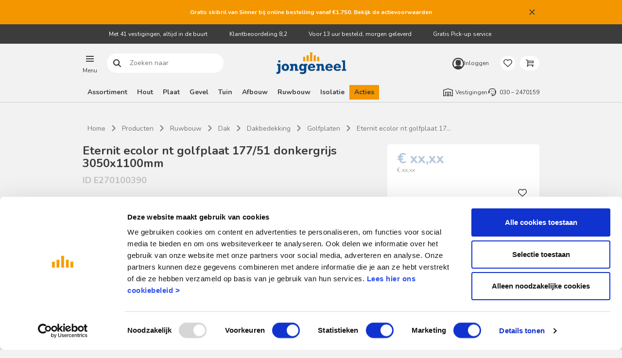

--- FILE ---
content_type: text/html;charset=UTF-8
request_url: https://www.jongeneel.nl/eternit-ecolor-nt-golfplaat-177-51-donkergrijs-3050x1100mm/p/E270100390
body_size: 18361
content:
<!DOCTYPE html>
<html lang="nl">
<head>
    <meta charset="utf-8">
    <title>
        Eternit ecolor nt golfplaat 177/51 donkergrijs 3050x1100mm</title>
    <script id="Cookiebot"
        src="https://consent.cookiebot.com/uc.js"
        data-cbid="6316c9cb-00a8-49f0-b017-057998230a0f"
        data-consentmode="disabled"
        async>
</script>

<script src="https://www.googleoptimize.com/optimize.js?id=GTM-TQRNPFQ" async></script>
<script>
        dataLayer = [];
        (function(w, d, s, l, i) {
            w[l] = w[l] || [];
            w[l].push({
                'gtm.start': new Date().getTime(),
                event: 'gtm.js'
            });
            var f = d.getElementsByTagName(s)[0],
                j = d.createElement(s),
                dl = l != 'dataLayer' ? '&l=' + l : '';
            j.async = true;
            j.src = 'https://www.googletagmanager.com/gtm.js?id=' + i + dl;
            f.parentNode.insertBefore(j, f);
        })(window, document, 'script', 'dataLayer', 'GTM-M826DSV');

        dataLayer.push({
            'event': 'page.load',
            'userid': "",
            'loginStatus': "notLoggedIn",
            'customerType': ""
        });

        
             dataLayer.push(

{

    "listVariation":
    
            ""
        ,
    "ecommerce":
    {
  "detail" : {
    "products" : [ {
      "name" : "Eternit ecolor nt golfplaat 177/51 donkergrijs 3050x1100mm",
      "id" : "E270100390",
      "category" : "Golfplaten"
    } ]
  }
},
    "cartId":
    
            ""
        ,
    "categories":
    
            "[Golfplaten, Dakbedekking, Dak, Ruwbouw]"
        ,
    "event":
    
            "productDetailsImpression"
        
}
);

             </script>
<script>
        var wa = document.createElement('script'),
            wa_s = document.getElementsByTagName('script')[0];
        wa.src = 'https://targetemsecure.blob.core.windows.net/f31df49c-ee56-4c23-ad20-01c01c3f8265/f31df49cee564c23ad2001c01c3f8265_1.js';
        wa.type = 'text/javascript';
        wa_s.parentNode.insertBefore(wa, wa_s);
        wa.bt_queue = [];
        wa.afterInit = function()
        {
            
                    // This pushed JSON object can be extended
                    wa.bt_queue.push(
                        { "isEvent": false, "isTargeting": true, "async": true }
                    );
                
        };

        // The property wa.src refers to the tracking js file in the Site module. The installation path may differ from one installation to another.
    </script>
<meta http-equiv="X-UA-Compatible" content="IE=edge">
    <meta name="viewport" content="width=device-width, initial-scale=1">
    <meta name="keywords" content="eternit,E270100390,eternit golfplaat,Etex,ID1936530golfplaten,golfplaat,8711438138235,damwandplaat">
<meta name="description" content="Eternit ecolor nt golfplaat 177/51 donkergrijs 3050x1100mm voor iedereen die bouwt of klust. Jongeneel.nl">
<link rel="shortcut icon" type="image/x-icon" media="all" href="/_ui/responsive/theme-jongeneel/images/favicon.ico">
            <link rel="icon" type="image/png" href="/_ui/responsive/theme-jongeneel/images/favicon-196.png" sizes="196x196">
            <link rel="apple-touch-icon" sizes="152x152" href="//_ui/responsive/theme-jongeneel/images/favicon-152.png">
        <link rel="preconnect" href="https://fonts.gstatic.com">
<link href="https://fonts.googleapis.com/css2?family=Nunito:ital,wght@0,300;0,400;0,600;0,700;1,300;1,400;1,600;1,700&display=block" rel="stylesheet">

<link rel="preload" as="font" type="font/woff2" crossorigin="anonymous" href="/_ui/responsive/theme-jongeneel/fonts/glyphicons-halflings-regular.woff2">
<link type="text/css"
      rel="preconnect"
      media="print"
      onload="this.onload=null;this.removeAttribute('media');"
      href="//fonts.googleapis.com/css?family=Open+Sans:400,300,300italic,400italic,600,600italic,700,700italic,800,800italic"
      crossorigin>

<link rel="stylesheet" type="text/css" media="all" href="/wro/jongeneel_responsive_202601161159.css">
        <link rel="stylesheet" type="text/css" media="all" href="/wro/addons_responsive_202601161159.css">
    <meta name="google-site-verification" content="FUuYcyIN1rqefvdgbw3AnlE15e72Ux1dMujXRDhhGbs" />
    <link rel="canonical" href="https://www.jongeneel.nl/eternit-ecolor-nt-golfplaat-177-51-donkergrijs-3050x1100mm/p/E270100390">











<script>
    /*<![CDATA[*/
    
    var ACC = {config: {}};
    ACC.config.contextPath = "";
    ACC.config.encodedContextPath = "";
    ACC.config.commonResourcePath = "/_ui/responsive/common";
    ACC.config.themeResourcePath = "/_ui/responsive/theme-jongeneel";
    ACC.config.siteResourcePath = "/_ui/responsive/site-jongeneel";
    ACC.config.rootPath = "/_ui/responsive";
    
            ACC.config.CSRFToken = "DIUu7iCRN7l0rz4-au-6n1SFgx6aGbyr1dgdIn912YX7kr6rP-NMj0WkD9xZmAxfWMKO_jHjrn-pLYSGs-klFRsQu7XDo4uZ";
        
    ACC.config.imageFormat = "thumbnail";
    ACC.cartUnitPricesEnabled = true;
    ACC.pwdStrengthVeryWeak = 'Zeer zwak wachtwoord';
    ACC.pwdStrengthWeak = 'Zwak wachtwoord';
    ACC.pwdStrengthMedium = 'Matig wachtwoord';
    ACC.pwdStrengthStrong = 'Sterk wachtwoord';
    ACC.pwdStrengthVeryStrong = 'Zeer sterk wachtwoord';
    ACC.pwdStrengthUnsafePwd = 'Onveilig wachtwoord';
    ACC.pwdStrengthTooShortPwd = 'Te kort wachtwoord';
    ACC.pwdStrengthMinCharText = 'Het wachtwoord moet 8 tot 50 karakters lang zijn. Waaronder 1 cijfer, 1 kleine letter en 1 hoofdletter.';
    ACC.accessibilityLoading = 'Even wachten alstublieft...';
    ACC.accessibilityStoresLoaded = 'Alle vestigingen geladen';
    ACC.config.googleApiKey = "AIzaSyCd0ohyEF5NkG6sE5sb8Go836A1ZzNEZ6k";
    ACC.config.googleApiVersion = "3.7";
    ACC.savedaddressesMsgKey = 'Opgeslagen adressen';
    ACC.deliveryaddressMsgKey = 'Bezorgadres';
    ACC.suggestedaddressesMsgKey = 'Suggested Addresses';
    ACC.termsandconditionsMsgKey = 'Algemene voorwaarden';
    ACC.currentlyClosedMsgKey = 'Gesloten';
    ACC.currentlyOpenMsgKey = 'Nu open';
    ACC.belMeTerugMsgKey = 'Bel me terug';
    ACC.postcodeHouseNumberUnknown = 'Onbekende combinatie van huisnummer + postcode.';

    
    ACC.autocompleteUrl = '/search/autocompleteSecure';

    
    ACC.config.loginUrl = '/login';

    
    ACC.config.authenticationStatusUrl = '/authentication/status';

    
    /*]]>*/
</script>
<script type="text/javascript">
    /*<![CDATA[*/
    ACC.addons = {};	//JS holder for addons properties

    
    ACC.addons.commerceorgsamplesaddon = [];
    
    ACC.addons.adaptivesearchsamplesaddon = [];
    
    ACC.addons.jongeneeladdon = [];
    
    ACC.addons.smarteditaddon = [];
    
    ACC.addons.tabsaddon = [];
    
    ACC.addons.b2bacceleratoraddon = [];
    
    ACC.addons.assistedservicestorefront = [];
    
    ACC.addons.assistedservicestorefront['asm.timer.min'] = 'min';
    
    ACC.addons.commerceorgaddon = [];
    
    /*]]>*/
</script>
<script defer src="/_ui/shared/js/generatedVariables.js"></script><script async src="//widget.trustpilot.com/bootstrap/v5/tp.widget.bootstrap.min.js"></script>
<script defer src="/wro/jongeneel_responsive_202601161159.js"></script>
        <script defer src="/wro/addons_responsive_202601161159.js"></script>
    </head>
<body class="page-productDetails pageType-ProductPage template-pages-product-productLayout2Page  smartedit-page-uid-productDetails smartedit-page-uuid-eyJpdGVtSWQiOiJwcm9kdWN0RGV0YWlscyIsImNhdGFsb2dJZCI6ImpvbmdlbmVlbENvbnRlbnRDYXRhbG9nIiwiY2F0YWxvZ1ZlcnNpb24iOiJPbmxpbmUifQ== smartedit-catalog-version-uuid-jongeneelContentCatalog/Online  language-nl">
<!-- Google Tag Manager (noscript) -->
    <noscript>
        <iframe src="https://www.googletagmanager.com/ns.html?id=GTM-M826DSV"
                height="0" width="0" style="display:none;visibility:hidden"></iframe>
    </noscript>
    <!-- End Google Tag Manager (noscript) -->
<main data-currency-iso-code="EUR">
                <a href="#skip-to-content" class="skiptocontent" data-role="none">text.skipToContent</a>
                <a href="#skiptonavigation" class="skiptonavigation" data-role="none">text.skipToNavigation</a>
                <header>
    <span id="skiptonavigation"></span>

    <div class="yCmsContentSlot header-asm hidden">
<div class="content"><p>Vestigingen & openingstijden</p></div></div><script>
    var isIE11 = navigator.userAgent.indexOf('MSIE') !== -1 || navigator.appVersion.indexOf('Trident/') > -1;
    if(isIE11) {
        var el = document.createElement('div');
        el.classList.add('internet-explorer-warning');
        el.innerHTML = "Internet Explorer wordt niet langer ondersteund. U wordt geadviseerd u om over te stappen naar <a href='https://www.microsoft.com/nl-nl/edge'>een andere browser</a>.";
        document.body.insertBefore(el, document.body.firstChild);
    }
</script><div class="yCmsComponent section-information-bar">
<div class="information-bar js-information-bar "
     style="background-color: #f49600">

    <div class="information-bar__layout">
        <div class="information-bar__text"
             style="color: ">
            <p><strong><span style="color:#ffffff">Gratis skibril van Sinner bij online bestelling vanaf €1.750. Bekijk de </span><a href="https://www.jongeneel.nl/skibril-actie"><span style="color:#ffffff">actievoorwaarden</span></a></strong></p></div>

        <a class="information-bar__button js-close-information-bar"
           href="#" data-url="/information-bar/close">
            Sluiten</a>
    </div>
</div>
</div><nav class="header-top-bar">
        <div class="header-top">
            <comp-header-usp class="yCmsContentSlot header-top__usp js-header-usp header-usp">
<div class="content"><p>Met 41 vestigingen, altijd in de buurt</p><p><a href="https://www.kiyoh.com/reviews/1079550/jongeneel">Klantbeoordeling 8,2</a></p><p>Voor 13 uur besteld, morgen geleverd</p><p>Gratis Pick-up service</p><p></p></div></comp-header-usp></div>
    </nav>

    <comp-header-middle class="header-middle-bar js-header-middle-wrapper">
        <div class="header-middle js-header-middle">
            <div class="header-middle__logo header-middle-child-wrapper">
                <div class="yCmsComponent site-logo">
<div class="banner__component simple-banner">

    <a href="/">
                <img title="logo-jongeneel-small (400 x 150 px).png" alt="logo-jongeneel-small (400 x 150 px).png" src="/medias/logo-jongeneel-small-400-x-150-px-.png?context=[base64]"
                    onerror="this.className = 'error404';" loading="lazy">
            </a>
        </div>
</div></div>
            <div class="header-middle__menu header-middle-child-wrapper">
                <comp-flyout-btn role="button" tabindex="0" class="flyout-nav-btn js-flyout-btn">
    <span class="flyout-nav-btn__icon"></span>
    <span class="flyout-nav-btn__title">
        Menu</span>
</comp-flyout-btn>
</div>
            <div class="header-middle__search header-middle-child-wrapper">
                <div class="yCmsComponent">
<script type="application/ld+json">
{
    "@context": "https://schema.org",
    "@type": "WebSite",
    "url": "https://www.jongeneel.nl",
        "potentialAction": {
            "@type": "SearchAction",
            "url": "/search?text={text}",
            "target": "/search?text={text}",
            "query-input": "required name=text"
    }
}
</script>
<form name="search_form_SearchBox" method="get" action="/search" class="searchboxcomponent site-search js-search-input-wrapper">
    <div class="input-group">
        <span class="input-group-btn">
                <button class="btn btn-link js_search_button" type="submit">
                    Zoeken naar<span class="site-search-icon"></span>
                </button>
        </span>
        <input type="text" id="js-site-search-input"
               class="form-control js-site-search-input" name="text" value=""
               maxlength="100" autocomplete="off" placeholder="Zoeken naar"
               data-options='{"autocompleteUrl" : "/search/autocomplete/SearchBox","minCharactersBeforeRequest" : "3","waitTimeBeforeRequest" : "500","displayProductImages" : true}'>
    </div>
</form>

</div></div>
            <div class="header-middle__account header-middle-child-wrapper">
                <div class="header-account-logged-out">
        <a class="user-login-button " href="/login">
    <span class="user-login-button__icon"></span>
    <span class="user-login-button__text">
        Inloggen</span>
</a></div>
</div>
            <div class="header-middle__cart header-middle-child-wrapper">
                <a href="/cart"
    class="mini-cart-component js-mini-cart-component"
    data-mini-cart-url="/cart/rollover/MiniCart"
    data-mini-cart-refresh-url="/cart/miniCart/SUBTOTAL"
    data-mini-cart-name="Winkelwagen"
    data-mini-cart-empty-name="Er zijn geen producten in de winkelwagen"
    data-mini-cart-items-text="Producten">
    <div class="mini-cart-component__graphics mini-cart-component-graphics">
        <div class="mini-cart-component-graphics__icon"></div>
        </div>
    <div class="mini-cart-component__label">
        Winkelwagen</div>
</a>
</div>
            <div class="header-middle__shoppinglist header-middle-child-wrapper">
                <a href="/shopping-list/overview" class="minishoppinglist">
    <span class="minishoppinglist__icon"></span>
    <span class="minishoppinglist__text">
        Favorietenlijsten</span>
</a></div>
            <div class="header-middle__contact header-middle-child-wrapper">
                <a class="mini-contact" href="tel:030–2470159">
    <span class="mini-contact__icon"></span>
    <span class="sr-only">030 – 2470159</span>
</a>
</div>
        </div>
    </comp-header-middle>

    <div class="header-bottom-bar">
        <div class="header-bottom">
            <div class="header-bottom__navigation">
                <comp-navigation-categories role="navigation" class="navigation-categories js-navigation-categories ">
            <ul class="navigation-list" data-level="0">
    <li class="navigation-list__item">
                        <div class="navigation-item "
                             data-level="0"
                             data-expanded="false"
                             data-children="false"
                             data-flyout="true"
                             data-flyout-nodeid="flyoutAssortiment"
                             data-flyout-parentid="flyoutMenu"
                             data-flyout-parentname=""
                        >

                            <div class="yCmsComponent navigation-item__name">
<a href="/" title="Assortiment">Assortiment</a></div></div>
                    </li>
                <li class="navigation-list__item">
                        <div class="navigation-item "
                             data-level="0"
                             data-expanded="false"
                             data-children="false"
                             data-flyout="true"
                             data-flyout-nodeid="flyoutHout"
                             data-flyout-parentid="flyoutAssortiment"
                             data-flyout-parentname="Assortiment"
                        >

                            <div class="yCmsComponent navigation-item__name">
<a href="/" title="Hout">Hout</a></div></div>
                    </li>
                <li class="navigation-list__item">
                        <div class="navigation-item "
                             data-level="0"
                             data-expanded="false"
                             data-children="false"
                             data-flyout="true"
                             data-flyout-nodeid="flyoutPlaat"
                             data-flyout-parentid="flyoutAssortiment"
                             data-flyout-parentname="Assortiment"
                        >

                            <div class="yCmsComponent navigation-item__name">
<a href="/" title="Plaat">Plaat</a></div></div>
                    </li>
                <li class="navigation-list__item">
                        <div class="navigation-item "
                             data-level="0"
                             data-expanded="false"
                             data-children="false"
                             data-flyout="true"
                             data-flyout-nodeid="flyoutGevel"
                             data-flyout-parentid="flyoutAssortiment"
                             data-flyout-parentname="Assortiment"
                        >

                            <div class="yCmsComponent navigation-item__name">
<a href="/" title="Gevel">Gevel</a></div></div>
                    </li>
                <li class="navigation-list__item">
                        <div class="navigation-item "
                             data-level="0"
                             data-expanded="false"
                             data-children="false"
                             data-flyout="true"
                             data-flyout-nodeid="flyoutTuinhout"
                             data-flyout-parentid="flyoutAssortiment"
                             data-flyout-parentname="Assortiment"
                        >

                            <div class="yCmsComponent navigation-item__name">
<a href="/" title="Tuin">Tuin</a></div></div>
                    </li>
                <li class="navigation-list__item">
                        <div class="navigation-item "
                             data-level="0"
                             data-expanded="false"
                             data-children="false"
                             data-flyout="true"
                             data-flyout-nodeid="flyoutAfbouw"
                             data-flyout-parentid="flyoutAssortiment"
                             data-flyout-parentname="Assortiment"
                        >

                            <div class="yCmsComponent navigation-item__name">
<a href="/" title="Afbouw">Afbouw</a></div></div>
                    </li>
                <li class="navigation-list__item">
                        <div class="navigation-item "
                             data-level="0"
                             data-expanded="false"
                             data-children="false"
                             data-flyout="true"
                             data-flyout-nodeid="flyoutRuwbouw"
                             data-flyout-parentid="flyoutAssortiment"
                             data-flyout-parentname="Assortiment"
                        >

                            <div class="yCmsComponent navigation-item__name">
<a href="/" title="Ruwbouw">Ruwbouw</a></div></div>
                    </li>
                <li class="navigation-list__item">
                        <div class="navigation-item "
                             data-level="0"
                             data-expanded="false"
                             data-children="false"
                             data-flyout="true"
                             data-flyout-nodeid="flyoutIsolatie"
                             data-flyout-parentid="flyoutAssortiment"
                             data-flyout-parentname="Assortiment"
                        >

                            <div class="yCmsComponent navigation-item__name">
<a href="/" title="Isolatie">Isolatie</a></div></div>
                    </li>
                <li class="navigation-list__item">
                        <div class="navigation-item "
                             data-level="0"
                             data-expanded="false"
                             data-children="false"
                             data-flyout="true"
                             data-flyout-nodeid="flyoutActies1"
                             data-flyout-parentid="flyoutAssortiment"
                             data-flyout-parentname="Assortiment"
                        >

                            <div class="yCmsComponent navigation-item__name">
<a href="/c/actie-van-de-maand" title="Acties">Acties</a></div></div>
                    </li>
                </ul>
</comp-navigation-categories>
    </div>
            <div class="header-bottom__contact">
                <div class="header-contact">
    <a href="/store-finder" class="header-contact__location header-contact-location">
        <span class="header-contact-location__text">Vestigingen</span>
    </a>
    <a href="tel:030–2470159" class="header-contact__phone header-contact-phone">
        <span class="header-contact-phone__number">030 – 2470159</span>
    </a>
</div>
</div>
        </div>
    </div>

    <div class="search-overlay search-overlay--hidden js-search-overlay">
    <div class="search-overlay__background js-search-overlay-background"></div>
    <div class="search-overlay__content search-overlay-content">
        <div class="search-overlay-content__header"></div>
        <div class="search-overlay-content__searchbar">
            <div class="search-results-searchbar-component">
    <div class="results-searchbar">
        <button class="results-searchbar__button js-results-searchbar__button"
                type="submit">
        </button>
        <input class="results-searchbar__input js-results-searchbar__input"
               name="results-searchbar__input"
               type="text"
               placeholder="Zoeken naar"
               maxLength="100"
               autocomplete="off">
    </div>
</div></div>
        <div class="search-overlay-content__results js-search-overlay-results">
            <!-- dynamic content -->
        </div>
        <button type="button" class="search-overlay-content__close js-search-overlay-content__close">
            Sluiten</button>
    </div>
</div>
</header>

<section class="yCmsContentSlot container section-bottomHeaderSlot">
<div class="breadcrumb-section">
    <div class="site-width">
        <div class="hidden-xs">
            <ol vocab="https://schema.org/" typeof="BreadcrumbList" class="breadcrumb">
    <li property="itemListElement" typeof="ListItem">
        <a property="item" typeof="WebPage" href="/"><span property="name">Home</span></a>
        <meta property="position" content="1">
    </li>
    <li property="itemListElement" typeof="ListItem">
                    <a property="item" typeof="WebPage" href="/c/producten">
                        <span property="name">Producten</span>
                    </a>
                    <meta property="position" content="2">
                </li>
            <li property="itemListElement" typeof="ListItem">
                    <a property="item" typeof="WebPage" href="/c/ruwbouw">
                        <span property="name">Ruwbouw</span>
                    </a>
                    <meta property="position" content="3">
                </li>
            <li property="itemListElement" typeof="ListItem">
                    <a property="item" typeof="WebPage" href="/c/dak">
                        <span property="name">Dak</span>
                    </a>
                    <meta property="position" content="4">
                </li>
            <li property="itemListElement" typeof="ListItem">
                    <a property="item" typeof="WebPage" href="/c/dakbedekking">
                        <span property="name">Dakbedekking</span>
                    </a>
                    <meta property="position" content="5">
                </li>
            <li property="itemListElement" typeof="ListItem">
                    <a property="item" typeof="WebPage" href="/c/golfplaten">
                        <span property="name">Golfplaten</span>
                    </a>
                    <meta property="position" content="6">
                </li>
            <li property="itemListElement" typeof="ListItem" class="active">
                    <a property="item" typeof="WebPage" href="/eternit-ecolor-nt-golfplaat-177-51-donkergrijs-3050x1100mm/p/E270100390">
                        <span property="name">Eternit ecolor nt golfplaat 177/51 donkergrijs 3050x1100mm</span>
                    </a>
                    <meta property="position" content="7">
                </li>
            </ol>
</div>
        <div class="visible-xs">
            <ol class="breadcrumb breadcrumb--mobile">
    <li>
                <a href="/c/golfplaten">
                    <span property="name">Terug naar Golfplaten</span>
                </a>
            </li>
        </ol></div>
    </div>
</div>
<comp-flyout-navigation>
    <div class="flyout-nav">
        <div class="flyout-nav__background js-flyout-bg"></div>

        <div class="flyout-nav-content flyout-nav-content--left js-flyout-left ">
            <div class="flyout-nav-content__close js-flyout-close">
                <span class="flyout-nav-content__close--title">Sluiten</span>
            </div>
            <div class="flyout-nav-content__menu flyout-nav-content__menu--left js-flyout-nav-content__menu--left">
                <div class="flyout-nav__container show js-flyout-level0 js-flyout--general">
                    <div class="flyout-nav__list-item flyout-nav__list-item--has-children">
                            <div data-nodeid="flyoutAssortiment"
                                data-level="0"
                                class="flyout-nav__list-link flyout-nav__list-link--big">
                                <div class="yCmsComponent">
<a href="/" title="Assortiment">Assortiment</a></div></div>
                        </div>

                        <div class="flyout-nav__list-item ">
                            <div data-nodeid="flyoutServices"
                                data-level="0"
                                class="flyout-nav__list-link flyout-nav__list-link--big">
                                <div class="yCmsComponent">
<a href="/services" title="Services">Services</a></div></div>
                        </div>

                        <div class="flyout-nav__list-item ">
                            <div data-nodeid="flyoutDuurzaamheid"
                                data-level="0"
                                class="flyout-nav__list-link flyout-nav__list-link--big">
                                <div class="yCmsComponent">
<a href="/services/duurzaamondernemen" title="Duurzaamheid">Duurzaamheid</a></div></div>
                        </div>

                        <div class="flyout-nav__list-item ">
                            <div data-nodeid="flyoutActies"
                                data-level="0"
                                class="flyout-nav__list-link flyout-nav__list-link--big">
                                <div class="yCmsComponent">
<a href="/c/actie-van-de-maand" title="Acties">Acties</a></div></div>
                        </div>

                        <div class="flyout-nav__list-separator"></div>
                            <div class="flyout-nav__list-item ">
                            <div data-nodeid="flyoutVestigingen"
                                data-level="0"
                                class="flyout-nav__list-link flyout-nav__list-link--medium">
                                <div class="yCmsComponent">
<a href="/store-finder" title="Vestigingen">Vestigingen</a></div></div>
                        </div>

                        <div class="flyout-nav__list-item ">
                            <div data-nodeid="flyoutContact"
                                data-level="0"
                                class="flyout-nav__list-link flyout-nav__list-link--medium">
                                <div class="yCmsComponent">
<a href="/klantenservice" title="Contact">Contact</a></div></div>
                        </div>

                        <div class="flyout-nav__list-item ">
                            <div data-nodeid="flyoutMijnJongeneel"
                                data-level="0"
                                class="flyout-nav__list-link flyout-nav__list-link--medium">
                                <div class="yCmsComponent">
<a href="/my-account/dashboard" title="Mijn Jongeneel">Mijn Jongeneel</a></div></div>
                        </div>

                        <div class="flyout-nav__list-item ">
                            <div data-nodeid="flyoutAdvies"
                                data-level="0"
                                class="flyout-nav__list-link flyout-nav__list-link--medium">
                                <div class="yCmsComponent">
<a href="/advies" title="Advies">Advies</a></div></div>
                        </div>

                        <div class="flyout-nav__list-margin-top"></div>
                            <div class="flyout-nav__list-item ">
                            <div data-nodeid="flyoutFoldersenBrochures"
                                data-level="0"
                                class="flyout-nav__list-link flyout-nav__list-link--small">
                                <div class="yCmsComponent">
<a href="/folders_brochures" title="Folders en Brochures">Folders en Brochures</a></div></div>
                        </div>

                        <div class="flyout-nav__list-item ">
                            <div data-nodeid="flyoutOfferteaanvragen"
                                data-level="0"
                                class="flyout-nav__list-link flyout-nav__list-link--medium">
                                <div class="yCmsComponent">
<a href="/offerteaanvraag" title="Offerte aanvragen">Offerte aanvragen</a></div></div>
                        </div>

                        <div class="flyout-nav__list-item ">
                            <div data-nodeid="flyoutWerkenbijJongeneel"
                                data-level="0"
                                class="flyout-nav__list-link flyout-nav__list-link--small">
                                <div class="yCmsComponent">
<a href="https://werkenbijjongeneel.nl/" title="Werken bij Jongeneel" target="_blank" rel="noopener noreferrer">Werken bij Jongeneel</a></div></div>
                        </div>

                        <div class="flyout-nav__list flyout-nav__list-cta">
                                <div class="flyout-nav__list-item">
                                    <a href="/login" class="flyout-nav__list-link flyout-nav__list-link--wide">
                                            <span class="flyout-nav__list-icon flyout-nav__list-icon--user"></span>
                                            Inloggen</a>
                                    </div>
                                <div class="flyout-nav__list-item flyout-nav__list-item--mobile">
                                    <a href="tel:030 – 2470159" class="flyout-nav__list-link flyout-nav__list-link--wide">
                                        <span class="flyout-nav__list-icon flyout-nav__list-icon--phone"></span>
                                        030 – 2470159</a>
                                </div>
                                <div class="flyout-nav__list-item flyout-nav__list-item--mobile">
                                    <a href="/store-finder" class="flyout-nav__list-link flyout-nav__list-link--wide">
                                        <span class="flyout-nav__list-icon flyout-nav__list-icon--map"></span>
                                        Vestigingen</a>
                                </div>
                            </div>
                        </div>
             
                <!-- Level 1 -->
                <div class="flyout-nav__container flyout-nav__container--spacer hidden js-flyout-level1 js-flyout--flyoutAssortiment">                
                            <button class="flyout-nav-content__menu flyout-nav-content__menu--title flyout-nav-content__menu--prev js-flyout-back" data-level="0" data-nodeid="general">
                                <span class="flyout-back">Assortiment</span>
                            </button>

                            <div class="flyout-nav__list">
                                <div class="">
                                        <div class="flyout-nav__list-item  flyout-nav__list-item--has-children">
                                            <div data-nodeid="flyoutHout"
                                                data-level="1"
                                                data-parentid="flyoutAssortiment"
                                                data-parentname="Assortiment"
                                                class="flyout-nav__list-link flyout-nav__list-link--wide">
                                                <div class="yCmsComponent">
<a href="/c/hout" title="Hout">Hout</a></div></div>
                                        </div>
                                    </div>
                                <div class="">
                                        <div class="flyout-nav__list-item  flyout-nav__list-item--has-children">
                                            <div data-nodeid="flyoutPlaat"
                                                data-level="1"
                                                data-parentid="flyoutAssortiment"
                                                data-parentname="Assortiment"
                                                class="flyout-nav__list-link flyout-nav__list-link--wide">
                                                <div class="yCmsComponent">
<a href="/c/plaatmateriaal" title="Plaat">Plaat</a></div></div>
                                        </div>
                                    </div>
                                <div class="">
                                        <div class="flyout-nav__list-item  flyout-nav__list-item--has-children">
                                            <div data-nodeid="flyoutGevel"
                                                data-level="1"
                                                data-parentid="flyoutAssortiment"
                                                data-parentname="Assortiment"
                                                class="flyout-nav__list-link flyout-nav__list-link--wide">
                                                <div class="yCmsComponent">
<a href="/c/gevelbekleding" title="Gevel">Gevel</a></div></div>
                                        </div>
                                    </div>
                                <div class="">
                                        <div class="flyout-nav__list-item  flyout-nav__list-item--has-children">
                                            <div data-nodeid="flyoutTuinhout"
                                                data-level="1"
                                                data-parentid="flyoutAssortiment"
                                                data-parentname="Assortiment"
                                                class="flyout-nav__list-link flyout-nav__list-link--wide">
                                                <div class="yCmsComponent">
<a href="/c/tuin" title="Tuin">Tuin</a></div></div>
                                        </div>
                                    </div>
                                <div class="">
                                        <div class="flyout-nav__list-item  flyout-nav__list-item--has-children">
                                            <div data-nodeid="flyoutIsolatie"
                                                data-level="1"
                                                data-parentid="flyoutAssortiment"
                                                data-parentname="Assortiment"
                                                class="flyout-nav__list-link flyout-nav__list-link--wide">
                                                <div class="yCmsComponent">
<a href="/c/isolatie" title="Isolatie">Isolatie</a></div></div>
                                        </div>
                                    </div>
                                <div class="">
                                        <div class="flyout-nav__list-item  flyout-nav__list-item--has-children">
                                            <div data-nodeid="flyoutRuwbouw"
                                                data-level="1"
                                                data-parentid="flyoutAssortiment"
                                                data-parentname="Assortiment"
                                                class="flyout-nav__list-link flyout-nav__list-link--wide">
                                                <div class="yCmsComponent">
<a href="/c/ruwbouw" title="Ruwbouw">Ruwbouw</a></div></div>
                                        </div>
                                    </div>
                                <div class="">
                                        <div class="flyout-nav__list-item  flyout-nav__list-item--has-children">
                                            <div data-nodeid="flyoutAfbouw"
                                                data-level="1"
                                                data-parentid="flyoutAssortiment"
                                                data-parentname="Assortiment"
                                                class="flyout-nav__list-link flyout-nav__list-link--wide">
                                                <div class="yCmsComponent">
<a href="/c/afbouw" title="Afbouw">Afbouw</a></div></div>
                                        </div>
                                    </div>
                                <div class="">
                                        <div class="flyout-nav__list-item  flyout-nav__list-item--has-children">
                                            <div data-nodeid="flyoutDeuren"
                                                data-level="1"
                                                data-parentid="flyoutAssortiment"
                                                data-parentname="Assortiment"
                                                class="flyout-nav__list-link flyout-nav__list-link--wide">
                                                <div class="yCmsComponent">
<a href="/c/deuren" title="Deuren">Deuren</a></div></div>
                                        </div>
                                    </div>
                                <div class="">
                                        <div class="flyout-nav__list-item  flyout-nav__list-item--has-children">
                                            <div data-nodeid="flyoutGereedschap"
                                                data-level="1"
                                                data-parentid="flyoutAssortiment"
                                                data-parentname="Assortiment"
                                                class="flyout-nav__list-link flyout-nav__list-link--wide">
                                                <div class="yCmsComponent">
<a href="/c/gereedschap" title="Gereedschap">Gereedschap</a></div></div>
                                        </div>
                                    </div>
                                <div class="">
                                        <div class="flyout-nav__list-item  flyout-nav__list-item--has-children">
                                            <div data-nodeid="flyoutIJzerwaren"
                                                data-level="1"
                                                data-parentid="flyoutAssortiment"
                                                data-parentname="Assortiment"
                                                class="flyout-nav__list-link flyout-nav__list-link--wide">
                                                <div class="yCmsComponent">
<a href="/c/ijzerwaren" title="IJzerwaren">IJzerwaren</a></div></div>
                                        </div>
                                    </div>
                                <div class="">
                                        <div class="flyout-nav__list-item  flyout-nav__list-item--has-children">
                                            <div data-nodeid="lijm-kit-en-verf"
                                                data-level="1"
                                                data-parentid="flyoutAssortiment"
                                                data-parentname="Assortiment"
                                                class="flyout-nav__list-link flyout-nav__list-link--wide">
                                                <div class="yCmsComponent">
<a href="/c/lijmen-kitten-en-vulmiddelen" title="Lijm, kit en verf">Lijm, kit en verf</a></div></div>
                                        </div>
                                    </div>
                                <div class="">
                                        <div class="flyout-nav__list-item  ">
                                            <div data-nodeid="cmsitem_jon_00312030"
                                                data-level="1"
                                                data-parentid="flyoutAssortiment"
                                                data-parentname="Assortiment"
                                                class="flyout-nav__list-link flyout-nav__list-link--wide">
                                                <div class="yCmsComponent">
<a href="/c/Merken" title="Alle merken">Alle merken</a></div></div>
                                        </div>
                                    </div>
                                <div class="flyout-nav__list-link--highlight">
                                        <div class="flyout-nav__list-item  flyout-nav__list-item--has-children">
                                            <div data-nodeid="flyoutActies1"
                                                data-level="1"
                                                data-parentid="flyoutAssortiment"
                                                data-parentname="Assortiment"
                                                class="flyout-nav__list-link flyout-nav__list-link--wide">
                                                <div class="yCmsComponent">
<a href="/c/actie-van-de-maand" title="Acties">Acties</a></div></div>
                                        </div>
                                    </div>
                                </div>
                        </div>
                    <!-- Level 2 -->
                <div class="flyout-nav__container flyout-nav__container--spacer hidden js-flyout-level2 js-flyout--flyoutHout">

                                    <button class="flyout-nav-content__menu--prev flyout-nav-content__menu--back0 js-flyout-back" data-level="0" data-nodeid="general">
                                        <span class="flyout-back">Menu</span>
                                    </button>
                                    
                    
                                    <button class="flyout-nav-content__menu--title flyout-nav-content__menu--prev js-flyout-level2-back js-flyout-back" data-level="1" data-nodeid="flyoutAssortiment">
                                        <span class="flyout-back">HOUT</span>
                                    </button>
                    
                                   
                                    <div class="flyout-nav__list">
                                        <div class="flyout-nav__list-item flyout-nav__list-item--has-children">
                                                <div class="">
                                                    <div data-level="3"
                                                        data-nodeid="NavNodeVurenhoutNieuw"   
                                                        data-parentId="flyoutHout" 
                                                        class="flyout-nav__list-link flyout-nav__list-link--wide">
                                                        <div class="yCmsComponent">
<a href="/c/vurenhout" title="Vurenhout">Vurenhout</a></div></div>
                                                </div>
                                            </div>
                                        <div class="flyout-nav__list-item flyout-nav__list-item--has-children">
                                                <div class="">
                                                    <div data-level="3"
                                                        data-nodeid="NavNodeDouglasHout"   
                                                        data-parentId="flyoutHout" 
                                                        class="flyout-nav__list-link flyout-nav__list-link--wide">
                                                        <div class="yCmsComponent">
<a href="/c/douglas-hout" title="Douglas">Douglas</a></div></div>
                                                </div>
                                            </div>
                                        <div class="flyout-nav__list-item flyout-nav__list-item--has-children">
                                                <div class="">
                                                    <div data-level="3"
                                                        data-nodeid="flyoutHoutsoorten"   
                                                        data-parentId="flyoutHout" 
                                                        class="flyout-nav__list-link flyout-nav__list-link--wide">
                                                        <div class="yCmsComponent">
<a href="/c/houtsoorten" title="Houtsoorten">Houtsoorten</a></div></div>
                                                </div>
                                            </div>
                                        <div class="flyout-nav__list-item flyout-nav__list-item--has-children">
                                                <div class="">
                                                    <div data-level="3"
                                                        data-nodeid="flyoutBouwhout"   
                                                        data-parentId="flyoutHout" 
                                                        class="flyout-nav__list-link flyout-nav__list-link--wide">
                                                        <div class="yCmsComponent">
<a href="/c/bouwhout" title="Bouwhout">Bouwhout</a></div></div>
                                                </div>
                                            </div>
                                        <div class="flyout-nav__list-item ">
                                                <div class="">
                                                    <div data-level="3"
                                                        data-nodeid="cmsitem_jon_00217016"   
                                                        data-parentId="flyoutHout" 
                                                        class="flyout-nav__list-link flyout-nav__list-link--wide">
                                                        <div class="yCmsComponent">
<a href="/c/balkenschuif" title="Balkenschuif">Balkenschuif</a></div></div>
                                                </div>
                                            </div>
                                        <div class="flyout-nav__list-item ">
                                                <div class="">
                                                    <div data-level="3"
                                                        data-nodeid="flyoutKozijnhout"   
                                                        data-parentId="flyoutHout" 
                                                        class="flyout-nav__list-link flyout-nav__list-link--wide">
                                                        <div class="yCmsComponent">
<a href="/c/kozijnhout" title="Kozijnhout">Kozijnhout</a></div></div>
                                                </div>
                                            </div>
                                        <div class="flyout-nav__list-item ">
                                                <div class="">
                                                    <div data-level="3"
                                                        data-nodeid="flyoutRaamhout"   
                                                        data-parentId="flyoutHout" 
                                                        class="flyout-nav__list-link flyout-nav__list-link--wide">
                                                        <div class="yCmsComponent">
<a href="/c/meranti-raamhout" title="Raamhout">Raamhout</a></div></div>
                                                </div>
                                            </div>
                                        <div class="flyout-nav__list-item flyout-nav__list-item--has-children">
                                                <div class="">
                                                    <div data-level="3"
                                                        data-nodeid="flyoutTimmerhout"   
                                                        data-parentId="flyoutHout" 
                                                        class="flyout-nav__list-link flyout-nav__list-link--wide">
                                                        <div class="yCmsComponent">
<a href="/c/timmerhout" title="Timmerhout">Timmerhout</a></div></div>
                                                </div>
                                            </div>
                                        <div class="flyout-nav__list-item flyout-nav__list-item--has-children">
                                                <div class="">
                                                    <div data-level="3"
                                                        data-nodeid="flyoutHoutenbalken"   
                                                        data-parentId="flyoutHout" 
                                                        class="flyout-nav__list-link flyout-nav__list-link--wide">
                                                        <div class="yCmsComponent">
<a href="/c/houten-balken" title="Houten balken">Houten balken</a></div></div>
                                                </div>
                                            </div>
                                        <div class="flyout-nav__list-item ">
                                                <div class="">
                                                    <div data-level="3"
                                                        data-nodeid="flyoutHoutenlatten"   
                                                        data-parentId="flyoutHout" 
                                                        class="flyout-nav__list-link flyout-nav__list-link--wide">
                                                        <div class="yCmsComponent">
<a href="/c/houten-latten" title="Houten latten">Houten latten</a></div></div>
                                                </div>
                                            </div>
                                        <div class="flyout-nav__list-item flyout-nav__list-item--has-children">
                                                <div class="">
                                                    <div data-level="3"
                                                        data-nodeid="flyoutHoutenpalen"   
                                                        data-parentId="flyoutHout" 
                                                        class="flyout-nav__list-link flyout-nav__list-link--wide">
                                                        <div class="yCmsComponent">
<a href="/c/houten-palen" title="Houten palen">Houten palen</a></div></div>
                                                </div>
                                            </div>
                                        <div class="flyout-nav__list-item flyout-nav__list-item--has-children">
                                                <div class="">
                                                    <div data-level="3"
                                                        data-nodeid="flyoutHoutenplanken"   
                                                        data-parentId="flyoutHout" 
                                                        class="flyout-nav__list-link flyout-nav__list-link--wide">
                                                        <div class="yCmsComponent">
<a href="/c/houten-planken" title="Houten planken">Houten planken</a></div></div>
                                                </div>
                                            </div>
                                        <div class="flyout-nav__list-item flyout-nav__list-item--has-children">
                                                <div class="">
                                                    <div data-level="3"
                                                        data-nodeid="flyoutMeubelhout"   
                                                        data-parentId="flyoutHout" 
                                                        class="flyout-nav__list-link flyout-nav__list-link--wide">
                                                        <div class="yCmsComponent">
<a href="/c/meubelhout" title="Meubelhout">Meubelhout</a></div></div>
                                                </div>
                                            </div>
                                        <div class="flyout-nav__list-item ">
                                                <div class="flyout-nav__list-link--highlight">
                                                    <span class="flyout-nav__list-item-badge flyout-nav__list-item-badge--secondary">
                                                            NIEUW</span>
                                                    <div data-level="3"
                                                        data-nodeid="cmsitem_jon_00107033"   
                                                        data-parentId="flyoutHout" 
                                                        class="flyout-nav__list-link flyout-nav__list-link--wide">
                                                        <div class="yCmsComponent">
<a href="/c/houtbouw" title="Houtbouw">Houtbouw</a></div></div>
                                                </div>
                                            </div>
                                        </div>

                                    <ul class="flyout-nav__list">
                                        <li class="flyout-nav__list-item">
                                            <div class="yCmsComponent flyout-nav__list-link flyout-nav__list-link--strong">
<a href="/c/hout" title="Alles in Hout">Alles in Hout</a></div></li>
                                    </ul>
                                </div>
                            <div class="flyout-nav__container flyout-nav__container--spacer hidden js-flyout-level2 js-flyout--flyoutPlaat">

                                    <button class="flyout-nav-content__menu--prev flyout-nav-content__menu--back0 js-flyout-back" data-level="0" data-nodeid="general">
                                        <span class="flyout-back">Menu</span>
                                    </button>
                                    
                    
                                    <button class="flyout-nav-content__menu--title flyout-nav-content__menu--prev js-flyout-level2-back js-flyout-back" data-level="1" data-nodeid="flyoutAssortiment">
                                        <span class="flyout-back">PLAAT</span>
                                    </button>
                    
                                   
                                    <div class="flyout-nav__list">
                                        <div class="flyout-nav__list-item ">
                                                <div class="">
                                                    <div data-level="3"
                                                        data-nodeid="cmsitem_jon_00233079"   
                                                        data-parentId="flyoutPlaat" 
                                                        class="flyout-nav__list-link flyout-nav__list-link--wide">
                                                        <div class="yCmsComponent">
<a href="/c/plaatmateriaal" title="Alles in plaatmateriaal">Alles in plaatmateriaal</a></div></div>
                                                </div>
                                            </div>
                                        <div class="flyout-nav__list-item flyout-nav__list-item--has-children">
                                                <div class="">
                                                    <div data-level="3"
                                                        data-nodeid="flyoutUnderlayment"   
                                                        data-parentId="flyoutPlaat" 
                                                        class="flyout-nav__list-link flyout-nav__list-link--wide">
                                                        <div class="yCmsComponent">
<a href="/c/underlayment" title="Underlayment">Underlayment</a></div></div>
                                                </div>
                                            </div>
                                        <div class="flyout-nav__list-item ">
                                                <div class="">
                                                    <div data-level="3"
                                                        data-nodeid="flyoutOSBplaten"   
                                                        data-parentId="flyoutPlaat" 
                                                        class="flyout-nav__list-link flyout-nav__list-link--wide">
                                                        <div class="yCmsComponent">
<a href="/c/osb-platen" title="OSB platen">OSB platen</a></div></div>
                                                </div>
                                            </div>
                                        <div class="flyout-nav__list-item flyout-nav__list-item--has-children">
                                                <div class="">
                                                    <div data-level="3"
                                                        data-nodeid="flyoutPlaatmateriaalexterieur"   
                                                        data-parentId="flyoutPlaat" 
                                                        class="flyout-nav__list-link flyout-nav__list-link--wide">
                                                        <div class="yCmsComponent">
<a href="/c/plaatmateriaal-voor-buiten" title="Plaatmateriaal voor buiten">Plaatmateriaal voor buiten</a></div></div>
                                                </div>
                                            </div>
                                        <div class="flyout-nav__list-item flyout-nav__list-item--has-children">
                                                <div class="">
                                                    <div data-level="3"
                                                        data-nodeid="flyoutBetonplex"   
                                                        data-parentId="flyoutPlaat" 
                                                        class="flyout-nav__list-link flyout-nav__list-link--wide">
                                                        <div class="yCmsComponent">
<a href="/c/betonplex" title="Betonplex">Betonplex</a></div></div>
                                                </div>
                                            </div>
                                        <div class="flyout-nav__list-item flyout-nav__list-item--has-children">
                                                <div class="">
                                                    <div data-level="3"
                                                        data-nodeid="flyoutMultiplex"   
                                                        data-parentId="flyoutPlaat" 
                                                        class="flyout-nav__list-link flyout-nav__list-link--wide">
                                                        <div class="yCmsComponent">
<a href="/c/multiplex" title="Multiplex">Multiplex</a></div></div>
                                                </div>
                                            </div>
                                        <div class="flyout-nav__list-item flyout-nav__list-item--has-children">
                                                <div class="">
                                                    <div data-level="3"
                                                        data-nodeid="flyoutMDF"   
                                                        data-parentId="flyoutPlaat" 
                                                        class="flyout-nav__list-link flyout-nav__list-link--wide">
                                                        <div class="yCmsComponent">
<a href="/c/mdf" title="MDF">MDF</a></div></div>
                                                </div>
                                            </div>
                                        <div class="flyout-nav__list-item flyout-nav__list-item--has-children">
                                                <div class="">
                                                    <div data-level="3"
                                                        data-nodeid="flyoutSpaanplaat"   
                                                        data-parentId="flyoutPlaat" 
                                                        class="flyout-nav__list-link flyout-nav__list-link--wide">
                                                        <div class="yCmsComponent">
<a href="/c/spaanplaten" title="Spaanplaat">Spaanplaat</a></div></div>
                                                </div>
                                            </div>
                                        <div class="flyout-nav__list-item flyout-nav__list-item--has-children">
                                                <div class="">
                                                    <div data-level="3"
                                                        data-nodeid="cmsitem_jon_00233052"   
                                                        data-parentId="flyoutPlaat" 
                                                        class="flyout-nav__list-link flyout-nav__list-link--wide">
                                                        <div class="yCmsComponent">
<a href="/c/decoratief-plaatmateriaal" title="Decoratief plaatmateriaal">Decoratief plaatmateriaal</a></div></div>
                                                </div>
                                            </div>
                                        <div class="flyout-nav__list-item flyout-nav__list-item--has-children">
                                                <div class="">
                                                    <div data-level="3"
                                                        data-nodeid="cmsitem_jon_00233028"   
                                                        data-parentId="flyoutPlaat" 
                                                        class="flyout-nav__list-link flyout-nav__list-link--wide">
                                                        <div class="yCmsComponent">
<a href="/c/boards" title="Boards">Boards</a></div></div>
                                                </div>
                                            </div>
                                        <div class="flyout-nav__list-item ">
                                                <div class="">
                                                    <div data-level="3"
                                                        data-nodeid="flyoutCementgebondenplaat"   
                                                        data-parentId="flyoutPlaat" 
                                                        class="flyout-nav__list-link flyout-nav__list-link--wide">
                                                        <div class="yCmsComponent">
<a href="/c/cementgebonden-plaat" title="Cementgebonden plaat">Cementgebonden plaat</a></div></div>
                                                </div>
                                            </div>
                                        </div>

                                    <ul class="flyout-nav__list">
                                        <li class="flyout-nav__list-item">
                                            <div class="yCmsComponent flyout-nav__list-link flyout-nav__list-link--strong">
<a href="/c/plaatmateriaal" title="Alles in Plaat">Alles in Plaat</a></div></li>
                                    </ul>
                                </div>
                            <div class="flyout-nav__container flyout-nav__container--spacer hidden js-flyout-level2 js-flyout--flyoutGevel">

                                    <button class="flyout-nav-content__menu--prev flyout-nav-content__menu--back0 js-flyout-back" data-level="0" data-nodeid="general">
                                        <span class="flyout-back">Menu</span>
                                    </button>
                                    
                    
                                    <button class="flyout-nav-content__menu--title flyout-nav-content__menu--prev js-flyout-level2-back js-flyout-back" data-level="1" data-nodeid="flyoutAssortiment">
                                        <span class="flyout-back">GEVEL</span>
                                    </button>
                    
                                   
                                    <div class="flyout-nav__list">
                                        <div class="flyout-nav__list-item flyout-nav__list-item--has-children">
                                                <div class="">
                                                    <div data-level="3"
                                                        data-nodeid="cmsitem_jon_00201000"   
                                                        data-parentId="flyoutGevel" 
                                                        class="flyout-nav__list-link flyout-nav__list-link--wide">
                                                        <div class="yCmsComponent">
<a href="/c/gevelbekleding" title="Merken ">Merken </a></div></div>
                                                </div>
                                            </div>
                                        <div class="flyout-nav__list-item flyout-nav__list-item--has-children">
                                                <div class="">
                                                    <div data-level="3"
                                                        data-nodeid="cmsitem_jon_00201003"   
                                                        data-parentId="flyoutGevel" 
                                                        class="flyout-nav__list-link flyout-nav__list-link--wide">
                                                        <div class="yCmsComponent">
<a href="/c/gevelbekleding" title="Materialen">Materialen</a></div></div>
                                                </div>
                                            </div>
                                        <div class="flyout-nav__list-item flyout-nav__list-item--has-children">
                                                <div class="">
                                                    <div data-level="3"
                                                        data-nodeid="flyoutBoeidelen"   
                                                        data-parentId="flyoutGevel" 
                                                        class="flyout-nav__list-link flyout-nav__list-link--wide">
                                                        <div class="yCmsComponent">
<a href="/c/boeidelen" title="Boeidelen">Boeidelen</a></div></div>
                                                </div>
                                            </div>
                                        <div class="flyout-nav__list-item flyout-nav__list-item--has-children">
                                                <div class="">
                                                    <div data-level="3"
                                                        data-nodeid="flyoutGevelmontagesystemen"   
                                                        data-parentId="flyoutGevel" 
                                                        class="flyout-nav__list-link flyout-nav__list-link--wide">
                                                        <div class="yCmsComponent">
<a href="/c/gevelmontage-systemen" title="Gevelmontage-systemen">Gevelmontage-systemen</a></div></div>
                                                </div>
                                            </div>
                                        <div class="flyout-nav__list-item flyout-nav__list-item--has-children">
                                                <div class="">
                                                    <div data-level="3"
                                                        data-nodeid="flyoutAchterconstructies"   
                                                        data-parentId="flyoutGevel" 
                                                        class="flyout-nav__list-link flyout-nav__list-link--wide">
                                                        <div class="yCmsComponent">
<a href="/c/achterconstructies" title="Achterconstructies">Achterconstructies</a></div></div>
                                                </div>
                                            </div>
                                        </div>

                                    <ul class="flyout-nav__list">
                                        <li class="flyout-nav__list-item">
                                            <div class="yCmsComponent flyout-nav__list-link flyout-nav__list-link--strong">
<a href="/c/gevelbekleding" title="Alles in Gevel">Alles in Gevel</a></div></li>
                                    </ul>
                                </div>
                            <div class="flyout-nav__container flyout-nav__container--spacer hidden js-flyout-level2 js-flyout--flyoutTuinhout">

                                    <button class="flyout-nav-content__menu--prev flyout-nav-content__menu--back0 js-flyout-back" data-level="0" data-nodeid="general">
                                        <span class="flyout-back">Menu</span>
                                    </button>
                                    
                    
                                    <button class="flyout-nav-content__menu--title flyout-nav-content__menu--prev js-flyout-level2-back js-flyout-back" data-level="1" data-nodeid="flyoutAssortiment">
                                        <span class="flyout-back">TUIN</span>
                                    </button>
                    
                                   
                                    <div class="flyout-nav__list">
                                        <div class="flyout-nav__list-item flyout-nav__list-item--has-children">
                                                <div class="">
                                                    <div data-level="3"
                                                        data-nodeid="TuinhoutNavNode"   
                                                        data-parentId="flyoutTuinhout" 
                                                        class="flyout-nav__list-link flyout-nav__list-link--wide">
                                                        <div class="yCmsComponent">
<a href="/c/tuinhout" title="Tuinhout">Tuinhout</a></div></div>
                                                </div>
                                            </div>
                                        <div class="flyout-nav__list-item flyout-nav__list-item--has-children">
                                                <div class="">
                                                    <div data-level="3"
                                                        data-nodeid="flyoutSchuttingen"   
                                                        data-parentId="flyoutTuinhout" 
                                                        class="flyout-nav__list-link flyout-nav__list-link--wide">
                                                        <div class="yCmsComponent">
<a href="/c/schuttingen" title="Schuttingen">Schuttingen</a></div></div>
                                                </div>
                                            </div>
                                        <div class="flyout-nav__list-item flyout-nav__list-item--has-children">
                                                <div class="">
                                                    <div data-level="3"
                                                        data-nodeid="flyoutTuinpalen"   
                                                        data-parentId="flyoutTuinhout" 
                                                        class="flyout-nav__list-link flyout-nav__list-link--wide">
                                                        <div class="yCmsComponent">
<a href="/c/tuinpalen" title="Tuinpalen">Tuinpalen</a></div></div>
                                                </div>
                                            </div>
                                        <div class="flyout-nav__list-item flyout-nav__list-item--has-children">
                                                <div class="">
                                                    <div data-level="3"
                                                        data-nodeid="cmsitem_jon_00268007"   
                                                        data-parentId="flyoutTuinhout" 
                                                        class="flyout-nav__list-link flyout-nav__list-link--wide">
                                                        <div class="yCmsComponent">
<a href="/c/buitenverblijven" title="Buitenverblijven">Buitenverblijven</a></div></div>
                                                </div>
                                            </div>
                                        <div class="flyout-nav__list-item flyout-nav__list-item--has-children">
                                                <div class="">
                                                    <div data-level="3"
                                                        data-nodeid="flyoutVlonder"   
                                                        data-parentId="flyoutTuinhout" 
                                                        class="flyout-nav__list-link flyout-nav__list-link--wide">
                                                        <div class="yCmsComponent">
<a href="/c/vlonder" title="Vlonder">Vlonder</a></div></div>
                                                </div>
                                            </div>
                                        <div class="flyout-nav__list-item ">
                                                <div class="">
                                                    <div data-level="3"
                                                        data-nodeid="RabatdelenonderTuinhoutNavNode"   
                                                        data-parentId="flyoutTuinhout" 
                                                        class="flyout-nav__list-link flyout-nav__list-link--wide">
                                                        <div class="yCmsComponent">
<a href="/c/rabatdelen" title="Rabatdelen">Rabatdelen</a></div></div>
                                                </div>
                                            </div>
                                        <div class="flyout-nav__list-item flyout-nav__list-item--has-children">
                                                <div class="">
                                                    <div data-level="3"
                                                        data-nodeid="flyoutBeschoeiing"   
                                                        data-parentId="flyoutTuinhout" 
                                                        class="flyout-nav__list-link flyout-nav__list-link--wide">
                                                        <div class="yCmsComponent">
<a href="/c/beschoeiing" title="Beschoeiing">Beschoeiing</a></div></div>
                                                </div>
                                            </div>
                                        <div class="flyout-nav__list-item flyout-nav__list-item--has-children">
                                                <div class="">
                                                    <div data-level="3"
                                                        data-nodeid="flyoutIJzerwarenvoordetuin"   
                                                        data-parentId="flyoutTuinhout" 
                                                        class="flyout-nav__list-link flyout-nav__list-link--wide">
                                                        <div class="yCmsComponent">
<a href="/c/ijzerwaren-voor-de-tuin" title="IJzerwaren voor de tuin">IJzerwaren voor de tuin</a></div></div>
                                                </div>
                                            </div>
                                        <div class="flyout-nav__list-item ">
                                                <div class="">
                                                    <div data-level="3"
                                                        data-nodeid="flyoutOnderhoudsproducten"   
                                                        data-parentId="flyoutTuinhout" 
                                                        class="flyout-nav__list-link flyout-nav__list-link--wide">
                                                        <div class="yCmsComponent">
<a href="/c/onderhoudsproducten" title="Onderhoudsproducten">Onderhoudsproducten</a></div></div>
                                                </div>
                                            </div>
                                        <div class="flyout-nav__list-item ">
                                                <div class="">
                                                    <div data-level="3"
                                                        data-nodeid="cmsitem_jon_00107073"   
                                                        data-parentId="flyoutTuinhout" 
                                                        class="flyout-nav__list-link flyout-nav__list-link--wide">
                                                        <div class="yCmsComponent">
<a href="/c/tuingereedschap" title="Tuingereedschap">Tuingereedschap</a></div></div>
                                                </div>
                                            </div>
                                        </div>

                                    <ul class="flyout-nav__list">
                                        <li class="flyout-nav__list-item">
                                            <div class="yCmsComponent flyout-nav__list-link flyout-nav__list-link--strong">
<a href="/c/tuin" title="Alles in Tuin">Alles in Tuin</a></div></li>
                                    </ul>
                                </div>
                            <div class="flyout-nav__container flyout-nav__container--spacer hidden js-flyout-level2 js-flyout--flyoutIsolatie">

                                    <button class="flyout-nav-content__menu--prev flyout-nav-content__menu--back0 js-flyout-back" data-level="0" data-nodeid="general">
                                        <span class="flyout-back">Menu</span>
                                    </button>
                                    
                    
                                    <button class="flyout-nav-content__menu--title flyout-nav-content__menu--prev js-flyout-level2-back js-flyout-back" data-level="1" data-nodeid="flyoutAssortiment">
                                        <span class="flyout-back">ISOLATIE</span>
                                    </button>
                    
                                   
                                    <div class="flyout-nav__list">
                                        <div class="flyout-nav__list-item ">
                                                <div class="">
                                                    <div data-level="3"
                                                        data-nodeid="cmsitem_jon_00113011"   
                                                        data-parentId="flyoutIsolatie" 
                                                        class="flyout-nav__list-link flyout-nav__list-link--wide">
                                                        <div class="yCmsComponent">
<a href="/c/gevelisolatie" title="Gevelisolatie">Gevelisolatie</a></div></div>
                                                </div>
                                            </div>
                                        <div class="flyout-nav__list-item ">
                                                <div class="">
                                                    <div data-level="3"
                                                        data-nodeid="cmsitem_jon_00113012"   
                                                        data-parentId="flyoutIsolatie" 
                                                        class="flyout-nav__list-link flyout-nav__list-link--wide">
                                                        <div class="yCmsComponent">
<a href="/c/vloerisolatie" title="Vloerisolatie">Vloerisolatie</a></div></div>
                                                </div>
                                            </div>
                                        <div class="flyout-nav__list-item ">
                                                <div class="">
                                                    <div data-level="3"
                                                        data-nodeid="cmsitem_jon_00113013"   
                                                        data-parentId="flyoutIsolatie" 
                                                        class="flyout-nav__list-link flyout-nav__list-link--wide">
                                                        <div class="yCmsComponent">
<a href="/c/binnenmuurisolatie" title="Muurisolatie">Muurisolatie</a></div></div>
                                                </div>
                                            </div>
                                        <div class="flyout-nav__list-item ">
                                                <div class="">
                                                    <div data-level="3"
                                                        data-nodeid="cmsitem_jon_00113014"   
                                                        data-parentId="flyoutIsolatie" 
                                                        class="flyout-nav__list-link flyout-nav__list-link--wide">
                                                        <div class="yCmsComponent">
<a href="/c/plafondisolatie" title="Plafondisolatie">Plafondisolatie</a></div></div>
                                                </div>
                                            </div>
                                        <div class="flyout-nav__list-item ">
                                                <div class="">
                                                    <div data-level="3"
                                                        data-nodeid="cmsitem_jon_00113015"   
                                                        data-parentId="flyoutIsolatie" 
                                                        class="flyout-nav__list-link flyout-nav__list-link--wide">
                                                        <div class="yCmsComponent">
<a href="/c/spouwmuurisolatie" title="Spouwmuurisolatie">Spouwmuurisolatie</a></div></div>
                                                </div>
                                            </div>
                                        <div class="flyout-nav__list-item ">
                                                <div class="">
                                                    <div data-level="3"
                                                        data-nodeid="cmsitem_jon_00113016"   
                                                        data-parentId="flyoutIsolatie" 
                                                        class="flyout-nav__list-link flyout-nav__list-link--wide">
                                                        <div class="yCmsComponent">
<a href="/c/dakisolatie" title="Dakisolatie">Dakisolatie</a></div></div>
                                                </div>
                                            </div>
                                        <div class="flyout-nav__list-item ">
                                                <div class="">
                                                    <div data-level="3"
                                                        data-nodeid="cmsitem_jon_00113017"   
                                                        data-parentId="flyoutIsolatie" 
                                                        class="flyout-nav__list-link flyout-nav__list-link--wide">
                                                        <div class="yCmsComponent">
<a href="/c/geluidsisolatie" title="Geluidsisolatie">Geluidsisolatie</a></div></div>
                                                </div>
                                            </div>
                                        <div class="flyout-nav__list-item flyout-nav__list-item--has-children">
                                                <div class="">
                                                    <div data-level="3"
                                                        data-nodeid="flyoutIsolatiesoorten"   
                                                        data-parentId="flyoutIsolatie" 
                                                        class="flyout-nav__list-link flyout-nav__list-link--wide">
                                                        <div class="yCmsComponent">
<a href="/c/isolatie-soorten" title="Isolatie soorten">Isolatie soorten</a></div></div>
                                                </div>
                                            </div>
                                        <div class="flyout-nav__list-item ">
                                                <div class="">
                                                    <div data-level="3"
                                                        data-nodeid="flyoutIsolatiebevestigingen"   
                                                        data-parentId="flyoutIsolatie" 
                                                        class="flyout-nav__list-link flyout-nav__list-link--wide">
                                                        <div class="yCmsComponent">
<a href="/c/isolatie-bevestigingen" title="Isolatie bevestigingen">Isolatie bevestigingen</a></div></div>
                                                </div>
                                            </div>
                                        <div class="flyout-nav__list-item flyout-nav__list-item--has-children">
                                                <div class="">
                                                    <div data-level="3"
                                                        data-nodeid="cmsitem_jon_00107015"   
                                                        data-parentId="flyoutIsolatie" 
                                                        class="flyout-nav__list-link flyout-nav__list-link--wide">
                                                        <div class="yCmsComponent">
<a href="/c/isolatie-merken" title="Isolatie merken">Isolatie merken</a></div></div>
                                                </div>
                                            </div>
                                        </div>

                                    <ul class="flyout-nav__list">
                                        <li class="flyout-nav__list-item">
                                            <div class="yCmsComponent flyout-nav__list-link flyout-nav__list-link--strong">
<a href="/c/isolatie" title="Alles in Isolatie">Alles in Isolatie</a></div></li>
                                    </ul>
                                </div>
                            <div class="flyout-nav__container flyout-nav__container--spacer hidden js-flyout-level2 js-flyout--flyoutRuwbouw">

                                    <button class="flyout-nav-content__menu--prev flyout-nav-content__menu--back0 js-flyout-back" data-level="0" data-nodeid="general">
                                        <span class="flyout-back">Menu</span>
                                    </button>
                                    
                    
                                    <button class="flyout-nav-content__menu--title flyout-nav-content__menu--prev js-flyout-level2-back js-flyout-back" data-level="1" data-nodeid="flyoutAssortiment">
                                        <span class="flyout-back">RUWBOUW</span>
                                    </button>
                    
                                   
                                    <div class="flyout-nav__list">
                                        <div class="flyout-nav__list-item flyout-nav__list-item--has-children">
                                                <div class="">
                                                    <div data-level="3"
                                                        data-nodeid="flyoutDak"   
                                                        data-parentId="flyoutRuwbouw" 
                                                        class="flyout-nav__list-link flyout-nav__list-link--wide">
                                                        <div class="yCmsComponent">
<a href="/c/dak" title="Dak">Dak</a></div></div>
                                                </div>
                                            </div>
                                        <div class="flyout-nav__list-item flyout-nav__list-item--has-children">
                                                <div class="">
                                                    <div data-level="3"
                                                        data-nodeid="cmsitem_jon_00107058"   
                                                        data-parentId="flyoutRuwbouw" 
                                                        class="flyout-nav__list-link flyout-nav__list-link--wide">
                                                        <div class="yCmsComponent">
<a href="/c/dakramen-en-lichtkoepels" title="Dakramen en lichtkoepels">Dakramen en lichtkoepels</a></div></div>
                                                </div>
                                            </div>
                                        <div class="flyout-nav__list-item flyout-nav__list-item--has-children">
                                                <div class="">
                                                    <div data-level="3"
                                                        data-nodeid="cmsitem_jon_00109203"   
                                                        data-parentId="flyoutRuwbouw" 
                                                        class="flyout-nav__list-link flyout-nav__list-link--wide">
                                                        <div class="yCmsComponent">
<a href="/c/foliewijzer" title="Foliewijzer">Foliewijzer</a></div></div>
                                                </div>
                                            </div>
                                        <div class="flyout-nav__list-item flyout-nav__list-item--has-children">
                                                <div class="">
                                                    <div data-level="3"
                                                        data-nodeid="flyoutFunderingsbekistingenbetonvloeren"   
                                                        data-parentId="flyoutRuwbouw" 
                                                        class="flyout-nav__list-link flyout-nav__list-link--wide">
                                                        <div class="yCmsComponent">
<a href="/c/funderingsbekisting" title="Funderingsbekisting en betonvloeren">Funderingsbekisting en betonvloeren</a></div></div>
                                                </div>
                                            </div>
                                        <div class="flyout-nav__list-item flyout-nav__list-item--has-children">
                                                <div class="">
                                                    <div data-level="3"
                                                        data-nodeid="cmsitem_jon_00107036"   
                                                        data-parentId="flyoutRuwbouw" 
                                                        class="flyout-nav__list-link flyout-nav__list-link--wide">
                                                        <div class="yCmsComponent">
<a href="/c/binnenwand-opbouw" title="Binnenwand opbouw">Binnenwand opbouw</a></div></div>
                                                </div>
                                            </div>
                                        <div class="flyout-nav__list-item flyout-nav__list-item--has-children">
                                                <div class="">
                                                    <div data-level="3"
                                                        data-nodeid="flyoutZakwaren"   
                                                        data-parentId="flyoutRuwbouw" 
                                                        class="flyout-nav__list-link flyout-nav__list-link--wide">
                                                        <div class="yCmsComponent">
<a href="/c/zakwaren" title="Zakwaren">Zakwaren</a></div></div>
                                                </div>
                                            </div>
                                        <div class="flyout-nav__list-item flyout-nav__list-item--has-children">
                                                <div class="">
                                                    <div data-level="3"
                                                        data-nodeid="flyoutFolieenlood"   
                                                        data-parentId="flyoutRuwbouw" 
                                                        class="flyout-nav__list-link flyout-nav__list-link--wide">
                                                        <div class="yCmsComponent">
<a href="/c/folie-en-lood" title="Folie en lood">Folie en lood</a></div></div>
                                                </div>
                                            </div>
                                        <div class="flyout-nav__list-item ">
                                                <div class="">
                                                    <div data-level="3"
                                                        data-nodeid="flyoutLatei"   
                                                        data-parentId="flyoutRuwbouw" 
                                                        class="flyout-nav__list-link flyout-nav__list-link--wide">
                                                        <div class="yCmsComponent">
<a href="/c/latei" title="Latei">Latei</a></div></div>
                                                </div>
                                            </div>
                                        <div class="flyout-nav__list-item ">
                                                <div class="">
                                                    <div data-level="3"
                                                        data-nodeid="cmsitem_jon_00107057"   
                                                        data-parentId="flyoutRuwbouw" 
                                                        class="flyout-nav__list-link flyout-nav__list-link--wide">
                                                        <div class="yCmsComponent">
<a href="/c/fermacell" title="Fermacell">Fermacell</a></div></div>
                                                </div>
                                            </div>
                                        </div>

                                    <ul class="flyout-nav__list">
                                        <li class="flyout-nav__list-item">
                                            <div class="yCmsComponent flyout-nav__list-link flyout-nav__list-link--strong">
<a href="/c/ruwbouw" title="Alles in Ruwbouw">Alles in Ruwbouw</a></div></li>
                                    </ul>
                                </div>
                            <div class="flyout-nav__container flyout-nav__container--spacer hidden js-flyout-level2 js-flyout--flyoutAfbouw">

                                    <button class="flyout-nav-content__menu--prev flyout-nav-content__menu--back0 js-flyout-back" data-level="0" data-nodeid="general">
                                        <span class="flyout-back">Menu</span>
                                    </button>
                                    
                    
                                    <button class="flyout-nav-content__menu--title flyout-nav-content__menu--prev js-flyout-level2-back js-flyout-back" data-level="1" data-nodeid="flyoutAssortiment">
                                        <span class="flyout-back">AFBOUW</span>
                                    </button>
                    
                                   
                                    <div class="flyout-nav__list">
                                        <div class="flyout-nav__list-item flyout-nav__list-item--has-children">
                                                <div class="">
                                                    <div data-level="3"
                                                        data-nodeid="flyoutGipsplaten"   
                                                        data-parentId="flyoutAfbouw" 
                                                        class="flyout-nav__list-link flyout-nav__list-link--wide">
                                                        <div class="yCmsComponent">
<a href="/c/gipsplaten" title="Gipsplaten">Gipsplaten</a></div></div>
                                                </div>
                                            </div>
                                        <div class="flyout-nav__list-item ">
                                                <div class="">
                                                    <div data-level="3"
                                                        data-nodeid="cmsitem_jon_00255002"   
                                                        data-parentId="flyoutAfbouw" 
                                                        class="flyout-nav__list-link flyout-nav__list-link--wide">
                                                        <div class="yCmsComponent">
<a href="/c/vezelcementplaten" title="Vezelcementplaten">Vezelcementplaten</a></div></div>
                                                </div>
                                            </div>
                                        <div class="flyout-nav__list-item ">
                                                <div class="">
                                                    <div data-level="3"
                                                        data-nodeid="cmsitem_jon_00246009"   
                                                        data-parentId="flyoutAfbouw" 
                                                        class="flyout-nav__list-link flyout-nav__list-link--wide">
                                                        <div class="yCmsComponent">
<a href="/c/brandwerende-platen" title="Brandwerende platen">Brandwerende platen</a></div></div>
                                                </div>
                                            </div>
                                        <div class="flyout-nav__list-item ">
                                                <div class="">
                                                    <div data-level="3"
                                                        data-nodeid="cmsitem_jon_00246005"   
                                                        data-parentId="flyoutAfbouw" 
                                                        class="flyout-nav__list-link flyout-nav__list-link--wide">
                                                        <div class="yCmsComponent">
<a href="/c/metalstud-profielen" title="Metal stud">Metal stud</a></div></div>
                                                </div>
                                            </div>
                                        <div class="flyout-nav__list-item flyout-nav__list-item--has-children">
                                                <div class="">
                                                    <div data-level="3"
                                                        data-nodeid="flyoutStucwerk"   
                                                        data-parentId="flyoutAfbouw" 
                                                        class="flyout-nav__list-link flyout-nav__list-link--wide">
                                                        <div class="yCmsComponent">
<a href="/c/stucwerk" title="Stucwerk">Stucwerk</a></div></div>
                                                </div>
                                            </div>
                                        <div class="flyout-nav__list-item flyout-nav__list-item--has-children">
                                                <div class="">
                                                    <div data-level="3"
                                                        data-nodeid="Flyout_wandafwerking"   
                                                        data-parentId="flyoutAfbouw" 
                                                        class="flyout-nav__list-link flyout-nav__list-link--wide">
                                                        <div class="yCmsComponent">
<a href="/c/wandafwerking" title="Wandafwerking">Wandafwerking</a></div></div>
                                                </div>
                                            </div>
                                        <div class="flyout-nav__list-item flyout-nav__list-item--has-children">
                                                <div class="">
                                                    <div data-level="3"
                                                        data-nodeid="flyoutPlafonds"   
                                                        data-parentId="flyoutAfbouw" 
                                                        class="flyout-nav__list-link flyout-nav__list-link--wide">
                                                        <div class="yCmsComponent">
<a href="/c/plafonds" title="Plafonds">Plafonds</a></div></div>
                                                </div>
                                            </div>
                                        <div class="flyout-nav__list-item flyout-nav__list-item--has-children">
                                                <div class="">
                                                    <div data-level="3"
                                                        data-nodeid="flyoutVloeren"   
                                                        data-parentId="flyoutAfbouw" 
                                                        class="flyout-nav__list-link flyout-nav__list-link--wide">
                                                        <div class="yCmsComponent">
<a href="/c/vloeren" title="Vloeren">Vloeren</a></div></div>
                                                </div>
                                            </div>
                                        <div class="flyout-nav__list-item flyout-nav__list-item--has-children">
                                                <div class="">
                                                    <div data-level="3"
                                                        data-nodeid="flyoutKeukens"   
                                                        data-parentId="flyoutAfbouw" 
                                                        class="flyout-nav__list-link flyout-nav__list-link--wide">
                                                        <div class="yCmsComponent">
<a href="/c/keukens" title="Keukens">Keukens</a></div></div>
                                                </div>
                                            </div>
                                        <div class="flyout-nav__list-item ">
                                                <div class="">
                                                    <div data-level="3"
                                                        data-nodeid="Flyout_toilet-en-sanitair"   
                                                        data-parentId="flyoutAfbouw" 
                                                        class="flyout-nav__list-link flyout-nav__list-link--wide">
                                                        <div class="yCmsComponent">
<a href="/c/toilet-en-sanitair" title="Toilet en sanitair">Toilet en sanitair</a></div></div>
                                                </div>
                                            </div>
                                        <div class="flyout-nav__list-item flyout-nav__list-item--has-children">
                                                <div class="">
                                                    <div data-level="3"
                                                        data-nodeid="Flyout_tegels"   
                                                        data-parentId="flyoutAfbouw" 
                                                        class="flyout-nav__list-link flyout-nav__list-link--wide">
                                                        <div class="yCmsComponent">
<a href="/c/tegels" title="Tegels">Tegels</a></div></div>
                                                </div>
                                            </div>
                                        </div>

                                    <ul class="flyout-nav__list">
                                        <li class="flyout-nav__list-item">
                                            <div class="yCmsComponent flyout-nav__list-link flyout-nav__list-link--strong">
<a href="/c/afbouw" title="Alles in Afbouw">Alles in Afbouw</a></div></li>
                                    </ul>
                                </div>
                            <div class="flyout-nav__container flyout-nav__container--spacer hidden js-flyout-level2 js-flyout--flyoutDeuren">

                                    <button class="flyout-nav-content__menu--prev flyout-nav-content__menu--back0 js-flyout-back" data-level="0" data-nodeid="general">
                                        <span class="flyout-back">Menu</span>
                                    </button>
                                    
                    
                                    <button class="flyout-nav-content__menu--title flyout-nav-content__menu--prev js-flyout-level2-back js-flyout-back" data-level="1" data-nodeid="flyoutAssortiment">
                                        <span class="flyout-back">DEUREN</span>
                                    </button>
                    
                                   
                                    <div class="flyout-nav__list">
                                        <div class="flyout-nav__list-item flyout-nav__list-item--has-children">
                                                <div class="">
                                                    <div data-level="3"
                                                        data-nodeid="flyoutBinnendeuren"   
                                                        data-parentId="flyoutDeuren" 
                                                        class="flyout-nav__list-link flyout-nav__list-link--wide">
                                                        <div class="yCmsComponent">
<a href="/c/binnendeuren" title="Binnendeuren">Binnendeuren</a></div></div>
                                                </div>
                                            </div>
                                        <div class="flyout-nav__list-item flyout-nav__list-item--has-children">
                                                <div class="">
                                                    <div data-level="3"
                                                        data-nodeid="flyoutBuitendeuren"   
                                                        data-parentId="flyoutDeuren" 
                                                        class="flyout-nav__list-link flyout-nav__list-link--wide">
                                                        <div class="yCmsComponent">
<a href="/c/buitendeuren" title="Buitendeuren">Buitendeuren</a></div></div>
                                                </div>
                                            </div>
                                        <div class="flyout-nav__list-item flyout-nav__list-item--has-children">
                                                <div class="">
                                                    <div data-level="3"
                                                        data-nodeid="flyoutDeurkozijnen"   
                                                        data-parentId="flyoutDeuren" 
                                                        class="flyout-nav__list-link flyout-nav__list-link--wide">
                                                        <div class="yCmsComponent">
<a href="/c/deurkozijnen" title="Deurkozijnen">Deurkozijnen</a></div></div>
                                                </div>
                                            </div>
                                        <div class="flyout-nav__list-item flyout-nav__list-item--has-children">
                                                <div class="">
                                                    <div data-level="3"
                                                        data-nodeid="flyoutBinnendeurtoebehoren"   
                                                        data-parentId="flyoutDeuren" 
                                                        class="flyout-nav__list-link flyout-nav__list-link--wide">
                                                        <div class="yCmsComponent">
<a href="/c/binnendeur-toebehoren" title="Binnendeur toebehoren">Binnendeur toebehoren</a></div></div>
                                                </div>
                                            </div>
                                        <div class="flyout-nav__list-item flyout-nav__list-item--has-children">
                                                <div class="">
                                                    <div data-level="3"
                                                        data-nodeid="flyoutBuitendeurtoebehoren"   
                                                        data-parentId="flyoutDeuren" 
                                                        class="flyout-nav__list-link flyout-nav__list-link--wide">
                                                        <div class="yCmsComponent">
<a href="/c/buitendeur-toebehoren" title="Buitendeur toebehoren">Buitendeur toebehoren</a></div></div>
                                                </div>
                                            </div>
                                        <div class="flyout-nav__list-item flyout-nav__list-item--has-children">
                                                <div class="">
                                                    <div data-level="3"
                                                        data-nodeid="cmsitem_jon_00107019"   
                                                        data-parentId="flyoutDeuren" 
                                                        class="flyout-nav__list-link flyout-nav__list-link--wide">
                                                        <div class="yCmsComponent">
<a href="/c/deuren-merken" title="Deuren merken">Deuren merken</a></div></div>
                                                </div>
                                            </div>
                                        </div>

                                    <ul class="flyout-nav__list">
                                        <li class="flyout-nav__list-item">
                                            <div class="yCmsComponent flyout-nav__list-link flyout-nav__list-link--strong">
<a href="/c/deuren" title="Alles in Deuren">Alles in Deuren</a></div></li>
                                    </ul>
                                </div>
                            <div class="flyout-nav__container flyout-nav__container--spacer hidden js-flyout-level2 js-flyout--flyoutGereedschap">

                                    <button class="flyout-nav-content__menu--prev flyout-nav-content__menu--back0 js-flyout-back" data-level="0" data-nodeid="general">
                                        <span class="flyout-back">Menu</span>
                                    </button>
                                    
                    
                                    <button class="flyout-nav-content__menu--title flyout-nav-content__menu--prev js-flyout-level2-back js-flyout-back" data-level="1" data-nodeid="flyoutAssortiment">
                                        <span class="flyout-back">GEREEDSCHAP</span>
                                    </button>
                    
                                   
                                    <div class="flyout-nav__list">
                                        <div class="flyout-nav__list-item flyout-nav__list-item--has-children">
                                                <div class="">
                                                    <div data-level="3"
                                                        data-nodeid="flyoutElektrischgereedschap"   
                                                        data-parentId="flyoutGereedschap" 
                                                        class="flyout-nav__list-link flyout-nav__list-link--wide">
                                                        <div class="yCmsComponent">
<a href="/c/elektrisch-gereedschap" title="Elektrisch gereedschap">Elektrisch gereedschap</a></div></div>
                                                </div>
                                            </div>
                                        <div class="flyout-nav__list-item flyout-nav__list-item--has-children">
                                                <div class="">
                                                    <div data-level="3"
                                                        data-nodeid="flyoutHandgereedschap"   
                                                        data-parentId="flyoutGereedschap" 
                                                        class="flyout-nav__list-link flyout-nav__list-link--wide">
                                                        <div class="yCmsComponent">
<a href="/c/handgereedschap" title="Handgereedschap">Handgereedschap</a></div></div>
                                                </div>
                                            </div>
                                        <div class="flyout-nav__list-item flyout-nav__list-item--has-children">
                                                <div class="">
                                                    <div data-level="3"
                                                        data-nodeid="flyoutVerbruiksartikelen"   
                                                        data-parentId="flyoutGereedschap" 
                                                        class="flyout-nav__list-link flyout-nav__list-link--wide">
                                                        <div class="yCmsComponent">
<a href="/c/verbruiksartikelen" title="Verbruiksartikelen">Verbruiksartikelen</a></div></div>
                                                </div>
                                            </div>
                                        <div class="flyout-nav__list-item flyout-nav__list-item--has-children">
                                                <div class="">
                                                    <div data-level="3"
                                                        data-nodeid="flyoutKlimmaterialen"   
                                                        data-parentId="flyoutGereedschap" 
                                                        class="flyout-nav__list-link flyout-nav__list-link--wide">
                                                        <div class="yCmsComponent">
<a href="/c/klimmaterialen" title="Klimmaterialen">Klimmaterialen</a></div></div>
                                                </div>
                                            </div>
                                        <div class="flyout-nav__list-item ">
                                                <div class="">
                                                    <div data-level="3"
                                                        data-nodeid="flyoutTouwkettingenensjorbanden"   
                                                        data-parentId="flyoutGereedschap" 
                                                        class="flyout-nav__list-link flyout-nav__list-link--wide">
                                                        </div>
                                                </div>
                                            </div>
                                        <div class="flyout-nav__list-item flyout-nav__list-item--has-children">
                                                <div class="">
                                                    <div data-level="3"
                                                        data-nodeid="flyoutPersoonlijkebeschermingsmiddelen"   
                                                        data-parentId="flyoutGereedschap" 
                                                        class="flyout-nav__list-link flyout-nav__list-link--wide">
                                                        <div class="yCmsComponent">
<a href="/c/persoonlijke-beschermingsmiddelen" title="Persoonlijke beschermings middelen">Persoonlijke beschermings middelen</a></div></div>
                                                </div>
                                            </div>
                                        <div class="flyout-nav__list-item flyout-nav__list-item--has-children">
                                                <div class="">
                                                    <div data-level="3"
                                                        data-nodeid="flyoutMeetgereedschap"   
                                                        data-parentId="flyoutGereedschap" 
                                                        class="flyout-nav__list-link flyout-nav__list-link--wide">
                                                        <div class="yCmsComponent">
<a href="/c/meetgereedschap" title="Meetgereedschap">Meetgereedschap</a></div></div>
                                                </div>
                                            </div>
                                        <div class="flyout-nav__list-item flyout-nav__list-item--has-children">
                                                <div class="">
                                                    <div data-level="3"
                                                        data-nodeid="flyoutWerkplaatseninrichting"   
                                                        data-parentId="flyoutGereedschap" 
                                                        class="flyout-nav__list-link flyout-nav__list-link--wide">
                                                        <div class="yCmsComponent">
<a href="/c/werkplaats-en-inrichting" title="Werkplaats en inrichting">Werkplaats en inrichting</a></div></div>
                                                </div>
                                            </div>
                                        <div class="flyout-nav__list-item flyout-nav__list-item--has-children">
                                                <div class="">
                                                    <div data-level="3"
                                                        data-nodeid="flyoutTuinGereedschap"   
                                                        data-parentId="flyoutGereedschap" 
                                                        class="flyout-nav__list-link flyout-nav__list-link--wide">
                                                        <div class="yCmsComponent">
<a href="/c/tuingereedschap" title="Tuin Gereedschap">Tuin Gereedschap</a></div></div>
                                                </div>
                                            </div>
                                        </div>

                                    <ul class="flyout-nav__list">
                                        <li class="flyout-nav__list-item">
                                            <div class="yCmsComponent flyout-nav__list-link flyout-nav__list-link--strong">
<a href="/c/gereedschap" title="Alles in Gereedschap">Alles in Gereedschap</a></div></li>
                                    </ul>
                                </div>
                            <div class="flyout-nav__container flyout-nav__container--spacer hidden js-flyout-level2 js-flyout--flyoutIJzerwaren">

                                    <button class="flyout-nav-content__menu--prev flyout-nav-content__menu--back0 js-flyout-back" data-level="0" data-nodeid="general">
                                        <span class="flyout-back">Menu</span>
                                    </button>
                                    
                    
                                    <button class="flyout-nav-content__menu--title flyout-nav-content__menu--prev js-flyout-level2-back js-flyout-back" data-level="1" data-nodeid="flyoutAssortiment">
                                        <span class="flyout-back">IJZERWAREN</span>
                                    </button>
                    
                                   
                                    <div class="flyout-nav__list">
                                        <div class="flyout-nav__list-item flyout-nav__list-item--has-children">
                                                <div class="">
                                                    <div data-level="3"
                                                        data-nodeid="flyoutSchroeven"   
                                                        data-parentId="flyoutIJzerwaren" 
                                                        class="flyout-nav__list-link flyout-nav__list-link--wide">
                                                        <div class="yCmsComponent">
<a href="/c/schroeven" title="Schroeven">Schroeven</a></div></div>
                                                </div>
                                            </div>
                                        <div class="flyout-nav__list-item flyout-nav__list-item--has-children">
                                                <div class="">
                                                    <div data-level="3"
                                                        data-nodeid="flyoutPluggen"   
                                                        data-parentId="flyoutIJzerwaren" 
                                                        class="flyout-nav__list-link flyout-nav__list-link--wide">
                                                        <div class="yCmsComponent">
<a href="/c/pluggen" title="Pluggen">Pluggen</a></div></div>
                                                </div>
                                            </div>
                                        <div class="flyout-nav__list-item flyout-nav__list-item--has-children">
                                                <div class="">
                                                    <div data-level="3"
                                                        data-nodeid="flyoutBouwankers"   
                                                        data-parentId="flyoutIJzerwaren" 
                                                        class="flyout-nav__list-link flyout-nav__list-link--wide">
                                                        <div class="yCmsComponent">
<a href="/c/bouwankers" title="Bouwankers">Bouwankers</a></div></div>
                                                </div>
                                            </div>
                                        <div class="flyout-nav__list-item flyout-nav__list-item--has-children">
                                                <div class="">
                                                    <div data-level="3"
                                                        data-nodeid="flyoutBoutenenMoeren"   
                                                        data-parentId="flyoutIJzerwaren" 
                                                        class="flyout-nav__list-link flyout-nav__list-link--wide">
                                                        <div class="yCmsComponent">
<a href="/c/bouten-en-moeren" title="Bouten en Moeren">Bouten en Moeren</a></div></div>
                                                </div>
                                            </div>
                                        <div class="flyout-nav__list-item ">
                                                <div class="">
                                                    <div data-level="3"
                                                        data-nodeid="flyoutSloten"   
                                                        data-parentId="flyoutIJzerwaren" 
                                                        class="flyout-nav__list-link flyout-nav__list-link--wide">
                                                        <div class="yCmsComponent">
<a href="/c/sloten" title="Sloten">Sloten</a></div></div>
                                                </div>
                                            </div>
                                        <div class="flyout-nav__list-item flyout-nav__list-item--has-children">
                                                <div class="">
                                                    <div data-level="3"
                                                        data-nodeid="flyoutMeubelbeslag"   
                                                        data-parentId="flyoutIJzerwaren" 
                                                        class="flyout-nav__list-link flyout-nav__list-link--wide">
                                                        <div class="yCmsComponent">
<a href="/c/meubelbeslag" title="Meubelbeslag">Meubelbeslag</a></div></div>
                                                </div>
                                            </div>
                                        <div class="flyout-nav__list-item ">
                                                <div class="">
                                                    <div data-level="3"
                                                        data-nodeid="flyoutSpouwventilatie"   
                                                        data-parentId="flyoutIJzerwaren" 
                                                        class="flyout-nav__list-link flyout-nav__list-link--wide">
                                                        <div class="yCmsComponent">
<a href="/c/spouwventilatie" title="Spouwventilatie">Spouwventilatie</a></div></div>
                                                </div>
                                            </div>
                                        <div class="flyout-nav__list-item flyout-nav__list-item--has-children">
                                                <div class="">
                                                    <div data-level="3"
                                                        data-nodeid="flyoutScharnieren"   
                                                        data-parentId="flyoutIJzerwaren" 
                                                        class="flyout-nav__list-link flyout-nav__list-link--wide">
                                                        <div class="yCmsComponent">
<a href="/c/scharnieren" title="Scharnieren">Scharnieren</a></div></div>
                                                </div>
                                            </div>
                                        <div class="flyout-nav__list-item flyout-nav__list-item--has-children">
                                                <div class="">
                                                    <div data-level="3"
                                                        data-nodeid="flyoutHakenenOgen"   
                                                        data-parentId="flyoutIJzerwaren" 
                                                        class="flyout-nav__list-link flyout-nav__list-link--wide">
                                                        <div class="yCmsComponent">
<a href="/c/haken-en-ogen" title="Haken en Ogen">Haken en Ogen</a></div></div>
                                                </div>
                                            </div>
                                        <div class="flyout-nav__list-item ">
                                                <div class="">
                                                    <div data-level="3"
                                                        data-nodeid="flyoutAluminiumProfielen"   
                                                        data-parentId="flyoutIJzerwaren" 
                                                        class="flyout-nav__list-link flyout-nav__list-link--wide">
                                                        <div class="yCmsComponent">
<a href="/c/aluminium-profielen" title="Aluminium Profielen">Aluminium Profielen</a></div></div>
                                                </div>
                                            </div>
                                        <div class="flyout-nav__list-item flyout-nav__list-item--has-children">
                                                <div class="">
                                                    <div data-level="3"
                                                        data-nodeid="flyoutRaambeslag"   
                                                        data-parentId="flyoutIJzerwaren" 
                                                        class="flyout-nav__list-link flyout-nav__list-link--wide">
                                                        <div class="yCmsComponent">
<a href="/c/raambeslag" title="Raambeslag">Raambeslag</a></div></div>
                                                </div>
                                            </div>
                                        <div class="flyout-nav__list-item flyout-nav__list-item--has-children">
                                                <div class="">
                                                    <div data-level="3"
                                                        data-nodeid="flyoutSpijkersNagelsenNieten"   
                                                        data-parentId="flyoutIJzerwaren" 
                                                        class="flyout-nav__list-link flyout-nav__list-link--wide">
                                                        </div>
                                                </div>
                                            </div>
                                        <div class="flyout-nav__list-item ">
                                                <div class="">
                                                    <div data-level="3"
                                                        data-nodeid="cmsitem_jon_00107024"   
                                                        data-parentId="flyoutIJzerwaren" 
                                                        class="flyout-nav__list-link flyout-nav__list-link--wide">
                                                        <div class="yCmsComponent">
<span class="empty-nav-item">IJzerwaren merken</span></div></div>
                                                </div>
                                            </div>
                                        </div>

                                    <ul class="flyout-nav__list">
                                        <li class="flyout-nav__list-item">
                                            <div class="yCmsComponent flyout-nav__list-link flyout-nav__list-link--strong">
<a href="/c/ijzerwaren" title="Alles in IJzerwaren">Alles in IJzerwaren</a></div></li>
                                    </ul>
                                </div>
                            <div class="flyout-nav__container flyout-nav__container--spacer hidden js-flyout-level2 js-flyout--lijm-kit-en-verf">

                                    <button class="flyout-nav-content__menu--prev flyout-nav-content__menu--back0 js-flyout-back" data-level="0" data-nodeid="general">
                                        <span class="flyout-back">Menu</span>
                                    </button>
                                    
                    
                                    <button class="flyout-nav-content__menu--title flyout-nav-content__menu--prev js-flyout-level2-back js-flyout-back" data-level="1" data-nodeid="flyoutAssortiment">
                                        <span class="flyout-back">LIJM, KIT, VERF</span>
                                    </button>
                    
                                   
                                    <div class="flyout-nav__list">
                                        <div class="flyout-nav__list-item flyout-nav__list-item--has-children">
                                                <div class="">
                                                    <div data-level="3"
                                                        data-nodeid="Flyoutlijm"   
                                                        data-parentId="lijm-kit-en-verf" 
                                                        class="flyout-nav__list-link flyout-nav__list-link--wide">
                                                        <div class="yCmsComponent">
<a href="/c/lijmen" title="Lijm">Lijm</a></div></div>
                                                </div>
                                            </div>
                                        <div class="flyout-nav__list-item flyout-nav__list-item--has-children">
                                                <div class="">
                                                    <div data-level="3"
                                                        data-nodeid="FlyoutKit"   
                                                        data-parentId="lijm-kit-en-verf" 
                                                        class="flyout-nav__list-link flyout-nav__list-link--wide">
                                                        <div class="yCmsComponent">
<a href="/c/kitten" title="Kit">Kit</a></div></div>
                                                </div>
                                            </div>
                                        <div class="flyout-nav__list-item ">
                                                <div class="">
                                                    <div data-level="3"
                                                        data-nodeid="Flyoutpur1"   
                                                        data-parentId="lijm-kit-en-verf" 
                                                        class="flyout-nav__list-link flyout-nav__list-link--wide">
                                                        <div class="yCmsComponent">
<a href="/c/pur" title="PUR">PUR</a></div></div>
                                                </div>
                                            </div>
                                        <div class="flyout-nav__list-item flyout-nav__list-item--has-children">
                                                <div class="">
                                                    <div data-level="3"
                                                        data-nodeid="Flyoutverf"   
                                                        data-parentId="lijm-kit-en-verf" 
                                                        class="flyout-nav__list-link flyout-nav__list-link--wide">
                                                        <div class="yCmsComponent">
<a href="/c/verf" title="Verf">Verf</a></div></div>
                                                </div>
                                            </div>
                                        </div>

                                    <ul class="flyout-nav__list">
                                        <li class="flyout-nav__list-item">
                                            <div class="yCmsComponent flyout-nav__list-link flyout-nav__list-link--strong">
<a href="/c/lijmen-kitten-en-vulmiddelen" title="Alles in Lijm, kit en verf">Alles in Lijm, kit en verf</a></div></li>
                                    </ul>
                                </div>
                            <div class="flyout-nav__container flyout-nav__container--spacer hidden js-flyout-level2 js-flyout--flyoutActies1">

                                    <button class="flyout-nav-content__menu--prev flyout-nav-content__menu--back0 js-flyout-back" data-level="0" data-nodeid="general">
                                        <span class="flyout-back">Menu</span>
                                    </button>
                                    
                    
                                    <button class="flyout-nav-content__menu--title flyout-nav-content__menu--prev js-flyout-level2-back js-flyout-back" data-level="1" data-nodeid="flyoutAssortiment">
                                        <span class="flyout-back">ACTIES</span>
                                    </button>
                    
                                   
                                    <div class="flyout-nav__list">
                                        <div class="flyout-nav__list-item flyout-nav__list-item--has-children">
                                                <div class="">
                                                    <div data-level="3"
                                                        data-nodeid="cmsitem_jon_00239009"   
                                                        data-parentId="flyoutActies1" 
                                                        class="flyout-nav__list-link flyout-nav__list-link--wide">
                                                        <div class="yCmsComponent">
<a href="/c/actie-van-de-maand" title="Folder acties">Folder acties</a></div></div>
                                                </div>
                                            </div>
                                        <div class="flyout-nav__list-item ">
                                                <div class="">
                                                    <div data-level="3"
                                                        data-nodeid="cmsitem_jon_00252015"   
                                                        data-parentId="flyoutActies1" 
                                                        class="flyout-nav__list-link flyout-nav__list-link--wide">
                                                        <div class="yCmsComponent">
<a href="/c/op-is-op" title="OP&#61;OP">OP&#61;OP</a></div></div>
                                                </div>
                                            </div>
                                        <div class="flyout-nav__list-item ">
                                                <div class="">
                                                    <div data-level="3"
                                                        data-nodeid="cmsitem_jon_00239045"   
                                                        data-parentId="flyoutActies1" 
                                                        class="flyout-nav__list-link flyout-nav__list-link--wide">
                                                        <div class="yCmsComponent">
<a href="/c/volumekorting" title="Bulkdeals">Bulkdeals</a></div></div>
                                                </div>
                                            </div>
                                        <div class="flyout-nav__list-item ">
                                                <div class="">
                                                    <div data-level="3"
                                                        data-nodeid="Outletpage2JNLNavigationNode"   
                                                        data-parentId="flyoutActies1" 
                                                        class="flyout-nav__list-link flyout-nav__list-link--wide">
                                                        <div class="yCmsComponent">
<a href="/outlet" title="Outlet">Outlet</a></div></div>
                                                </div>
                                            </div>
                                        </div>

                                    <ul class="flyout-nav__list">
                                        <li class="flyout-nav__list-item">
                                            <div class="yCmsComponent flyout-nav__list-link flyout-nav__list-link--strong">
<a href="/c/actie-van-de-maand" title="Alles in Acties">Alles in Acties</a></div></li>
                                    </ul>
                                </div>
                            </div>
        </div>

        <div class="flyout-nav-content flyout-nav-content--right js-flyout-right">
            <div class="flyout-nav-content__close js-flyout-close">
                <span class="flyout-nav-content__close--title">Sluiten</span>
            </div>

            <div class="flyout-nav-content__menu flyout-nav-content__menu--right  ">
                <div class="flyout-nav-content__menu--mobile-right">
                    <button class="flyout-nav-content__menu--prev flyout-nav-content__menu--back1 js-flyout-back" data-level="0" data-nodeid="general" id="js-flyout-level2-back-0">
                        <span class="flyout-back js-flyout-back-text">Menu</span>
                    </button>
                
                    <button class="flyout-nav-content__menu--prev flyout-nav-content__menu--back0 js-flyout-back" data-level="1" data-nodeid="general" id="js-flyout-level2-back-1">
                        <span class="flyout-back js-flyout-back-text"></span>
                    </button>
                    
                    
                    <button class="flyout-nav-content__menu--title flyout-nav-content__menu--prev js-flyout-back" data-level="2" data-nodeid="general" id="js-flyout-level2-back-2">
                        <span class="flyout-back js-flyout-back-text"></span>
                    </button>
                    
                    <div class="flyout-nav-content__menu--title">
                        <span class="flyout-back flyout-back--pl0 js-flyout-back-text" id="js-flyout-level2-back-2-text"></span>
                    </div>
                </div>

                <div class="js-flyout-right-content">

                </div>


                <ul class="flyout-nav__list">
                    <li class="flyout-nav__list-item">
                        <a href="" class="flyout-nav__list-link flyout-nav__list-link--strong js-flyout-level2-go">Alles in&nbsp;<span></span></a>
                    </li>
                </ul>
                
            </div>
        </div>
    </div>
</comp-flyout-navigation>
</section><span id="skip-to-content"></span>
                <div class="main__inner-wrapper container">
                    <div class="global-alerts">
    <div class="alert alert-warning alert-dismissable getAccAlert js-global-alert-ajax-405" style="display: none;">
        <button class="close closeAccAlert" aria-hidden="true" data-dismiss="alert" type="button">&times;</button>
        Er is een fout opgetreden bij het verwerken van uw verzoek. Probeer het later nog eens.</div>
</div><!-- productLayout2Page for JNL -->
        <div class="product-layout" itemscope itemtype="https://schema.org/Product">

            <meta itemprop="gtin13" content="8713012036067">
            <div class="product-layout__register product-section--right">
                <div class="product-register">
    <div class="product-register__unit-wrapper">
        <div class="product-register__price">
            <div class="currency">
                    <p class="price price--empty">
            <span class="price__current">
                &euro; xx,xx
            </span>
        </p>
        <p class="unit-price unit-price--empty">
                <span class="unit-price__current">
                    &euro; xx,xx
                </span>
            </p>
        </div>
            </div>
    </div>
    <div class="product-register__action">
        <div class="bundle">
    <p class="promotion"></p>
                    <p class="promotion"></p>
                    <p class="promotion"></p>
                    </div>
</div>
    <div class="product-register__signing-wishlist-wrapper">
        <div class="product-register__signing">
            </div>
        <div class="product-register__wishlist">
                <a
            href="/login"
            class="shopping-list-heart"
            active="false">
            <span class="shopping-list-heart__icon"></span>
        </a>
    </div>
        </div>
    <div class="product-register__grouped-variants product-register-grouped-variants">
        <div class="yCmsContentSlot page-details-variants-select">
<div class="yCmsComponent yComponentWrapper page-details-variants-select-component">
<div class="variant-selector">
        <div class="variant-selector__item form--tabs-form">
                <select id="priority1" class="selectPriority form-control form-input-select form-input-select--grouped-variant">
                                                            <option selected="selected" disabled="disabled">
                                                                Kies een variant</option>
                            <option value="/eternit-ecolor-nt-golfplaat-177-51-donkergrijs-3050x1100mm/p/E270100390" selected="selected">
                                        Maatvoering:&nbsp;3050x1100mm</option>
                                <option value="/eternit-ecolor-nt-golfplaat-177-51-donkergrijs-1220x1100mm/p/E270100360" >
                                        Maatvoering:&nbsp;1220x1100mm</option>
                                <option value="/eternit-ecolor-nt-golfplaat-177-51-donkergrijs-1530x1100mm/p/E270100365" >
                                        Maatvoering:&nbsp;1530x1100mm</option>
                                <option value="/eternit-ecolor-nt-golfplaat-177-51-donkergrijs-1830x1100mm/p/E270100370" >
                                        Maatvoering:&nbsp;1830x1100mm</option>
                                <option value="/eternit-ecolor-nt-golfplaat-177-51-donkergrijs-2135x1100mm/p/E270100375" >
                                        Maatvoering:&nbsp;2135x1100mm</option>
                                <option value="/eternit-ecolor-nt-golfplaat-177-51-donkergrijs-2440x1100mm/p/E270100380" >
                                        Maatvoering:&nbsp;2440x1100mm</option>
                                <option value="/eternit-ecolor-nt-golfplaat-177-51-donkergrijs-2750x1100mm/p/E270100385" >
                                        Maatvoering:&nbsp;2750x1100mm</option>
                                </select>
                    </div>
        </div>
</div></div></div>
    <div class="product-register__cart logged-out">
        <div class="yCmsContentSlot productDetailsPageSectionTextCta">
</div></div>
    <div class="product-register__stock">
        






<div class="stock-indication-product-detail stock-wrapper clearfix">
    <div class="stock-delivery">
        <span class="stock-indication-product-detail__home-delivery-label">
            Bezorgen
        </span>
        
        
            <a href="/login">
                Klik hier voor de levertijd
            </a>
        
    </div>
    <div class="stock-pickup">
        <span class="stock-indication-product-detail__pickup-label">
            Afhalen
        </span>
        
        
            <a href="/login">
                Klik hier voor de levertijd
            </a>
        
    </div>
</div>
</div>
    <div class="product-register__usps">
        </div>
    <div class="product-register__show-variants">
            <a href="#product-detail-variant-selector" class="btn btn-small btn-block btn-tertiary">
                Meer beschikbare varianten</a>
        </div>
    </div>
</div>

            <div class="product-layout__references-variants product-section--right">
                <div class="yCmsContentSlot productDetailsPageSectionCrossSelling">
<div class="yCmsComponent productDetailsPageSectionCrossSelling-component">
<div class="folding-component js-references-folding" data-url="/references-folding"
             data-reference-types="[CROSSELLING]" data-async="true"
             data-current-product="[E270100390]" data-max-num="100"
             data-max-num-vis="4">
            <div class="headline">
                Bijhorende artikelen<span class="js-references-amount folding-component-badge"></span>
            </div>
            <div class="product-folding-references js-references-folding-html">
            </div>
        </div>

        <div class="carousel-component js-references" data-url="/references"
             data-reference-types="[CROSSELLING]" data-async="true"
             data-current-product="[E270100390]" data-max-num="100"
             data-max-num-vis="4">
            <div class="headline product-references-folding__headline">
                Bijhorende artikelen<span class="js-references-amount carousel-component-badge"></span>
            </div>
            <div class="product-references js-references-html js-carousel responsive-slider">
            </div>
        </div>
    </div></div></div>

            <div class="product-layout__section-4 product-section--right">
                </div>

            <div class="product-layout__section-1 product-section--left">
                </div>

            <div class="product-layout__header product-section--left">
                <div class="product-header">

    <div class="product-header__heading">
        <div class="product-heading">
            <div class="product-heading__title">
                    <h1 itemprop="name">
                        Eternit ecolor nt golfplaat 177/51 donkergrijs 3050x1100mm</h1>
                </div>

                <div class="product-heading__identifier">
                    <span class="sku">ID</span>
                    <span class="code" itemprop="sku">E270100390</span>

                    </div>
            </div>
    </div>

    <div class="product-header__image-gallery">
        <div class="image-gallery">
    <meta itemprop="image" content="https://d1hg7qb8v7wj0r.cloudfront.net/m/b2b814144946e879/Normal_2-ecolorzwart.jpg" />
            <div class="image-gallery__showcase showcase">
                <div class="showcase__signing">
                    <div class="product-signing">
    </div>
</div>
                <div class="showcase__label">
                    <div class="product-label">
        <span></span>
    </div>
</div>
                <div class="showcase__wishlist">
                    <a
            href="/login"
            class="shopping-list-heart"
            active="false">
            <span class="shopping-list-heart__icon"></span>
        </a>
    </div>
                <div class="showcase__images">
                    <div class="productImages js-productImages">
                        <a href="https://d1hg7qb8v7wj0r.cloudfront.net/m/b2b814144946e879/Zoom-ecolorzwart.jpg"
                                       data-alt="Eternit ecolor nt golfplaat 177/51 donkergrijs 3050x1100mm"
                                       data-productcode="E270100390"
                                       class="productImages__item productImage js-open-zoomimage-popup">
                                        <img src="https://d1hg7qb8v7wj0r.cloudfront.net/m/b2b814144946e879/Normal_2-ecolorzwart.jpg" alt="Eternit ecolor nt golfplaat 177/51 donkergrijs 3050x1100mm" loading="lazy" width="390" height="260">
                                        <span class="productImage__zoom-icon"></span>
                                    </a>
                                </div>
                </div>
            </div>
            <div class="image-gallery__exhibits exhibits">
                <div class="exhibits__images">
                    <div class="productThumbnails js-productThumbnails">
    <div class="productThumbnails__item">
            <img src="https://d1hg7qb8v7wj0r.cloudfront.net/m/b2b814144946e879/Thumb_2-ecolorzwart.jpg" alt="Eternit ecolor nt golfplaat 177/51 donkergrijs 3050x1100mm" loading="lazy" width="75" height="50">
        </div>
    </div>
</div>
            </div>
        </div>
</div>

    <div class="product-header__classifications">
        <div class="product-top-classifications product-top-classifications--product-details-header">
    <div class="product-detail-attrib">
                <div class="attrib" data-name="Merk">
                    Merk</div>
                <div class="values">
                    Eternit</div>
            </div>
        <div class="product-detail-attrib">
                <div class="attrib" data-name="Product">
                    Product</div>
                <div class="values">
                    Golfplaat</div>
            </div>
        <div class="product-detail-attrib">
                <div class="attrib" data-name="Model code">
                    Model code</div>
                <div class="values">
                    177/51</div>
            </div>
        <div class="product-detail-attrib">
                <div class="attrib" data-name="Maatvoering">
                    Maatvoering</div>
                <div class="values">
                    3050x1100mm</div>
            </div>
        </div>
</div>

    <div class="product-header__logos">
        <div class="product-logos">
    <div class="logos">
            <img src="https://d1hg7qb8v7wj0r.cloudfront.net/m/2bea22555f9cb838/Mini_rectangle-Eternit-logo.jpg" alt="" title="" loading="lazy">
        </div>
    </div>
<div class="product-logos">
    </div>
</div>
</div>
</div>

            <div class="product-layout__section-3 product-section--left">
                </div>

            <div class="product-layout__content product-section--left">
                <div class="product-content">

    <div class="product-content__description">
        <div class="product-details-tab" itemprop="description">
        <h2>Productbeschrijving</h2>
        <div class="product-description" id="productDescription">
            <p><p>Eternit vezelcement golfplaat met dubbele acrylaatcoating in profiel 177/51. </p><p>Verkrijgbaar op aanvraag in meerdere kleuren.</p></p>
        </div>

        </div>
</div>

    <div class="product-content__features">
        <div class="product-features">
        <h2>Kenmerken</h2>
        <ul>
            <li class="product-features__item">De kopse kanten worden ook gecoat</li>
            <li class="product-features__item">Het is de perfecte dakbedekking en gevelbekleding voor de agrarische-, industriÃ«le-, utiliteits- en woningbouw</li>
            <li class="product-features__item">De golfplaten zijn snel te verwerken met alle gereedschap dat geschikt is voor het bewerken van steenachtige materialen</li>
            <li class="product-features__item">Er is een ruime keuze in hulpstukken, zoals nokstukken, onderstukken en windveren</li>
            </ul>
    </div>
</div>

    <div class="product-content__specifications">
        <div class="product-classifications" id="product-classifications">
    <a class="headline"
               role="button"
               href="#product-classification__Algemeen"
               aria-controls="product-classification__Algemeen"
               data-toggle="collapse"
               aria-expanded="false">
                    Algemeen</a>

            <div class="collapse"
                 id="product-classification__Algemeen"
                 aria-expanded="false">

                <table class="table">
                    <tbody>
                    <tr itemprop="additionalProperty" itemscope itemtype="https://schema.org/PropertyValue">
                            <td itemprop="name" class="attrib" data-name="Merk" >
                                Merk</td>
                            <td itemprop="value">
                                Eternit</td>
                        </tr>
                    <tr itemprop="additionalProperty" itemscope itemtype="https://schema.org/PropertyValue">
                            <td itemprop="name" class="attrib" data-name="Serie" >
                                Serie</td>
                            <td itemprop="value">
                                Ecolor NT</td>
                        </tr>
                    <tr itemprop="additionalProperty" itemscope itemtype="https://schema.org/PropertyValue">
                            <td itemprop="name" class="attrib" data-name="Product" >
                                Product</td>
                            <td itemprop="value">
                                Golfplaat</td>
                        </tr>
                    <tr itemprop="additionalProperty" itemscope itemtype="https://schema.org/PropertyValue">
                            <td itemprop="name" class="attrib" data-name="Kwaliteitskeurmerk" >
                                Kwaliteitskeurmerk</td>
                            <td itemprop="value">
                                KOMO</td>
                        </tr>
                    <tr itemprop="additionalProperty" itemscope itemtype="https://schema.org/PropertyValue">
                            <td itemprop="name" class="attrib" data-name="Maatvoering" >
                                Maatvoering</td>
                            <td itemprop="value">
                                3050x1100mm</td>
                        </tr>
                    <tr itemprop="additionalProperty" itemscope itemtype="https://schema.org/PropertyValue">
                            <td itemprop="name" class="attrib" data-name="Model code" >
                                Model code</td>
                            <td itemprop="value">
                                177/51</td>
                        </tr>
                    </tbody>
                </table>
            </div>
        <a class="headline"
               role="button"
               href="#product-classification__Technische-specificaties"
               aria-controls="product-classification__Technische-specificaties"
               data-toggle="collapse"
               aria-expanded="false">
                    Technische specificaties</a>

            <div class="collapse"
                 id="product-classification__Technische-specificaties"
                 aria-expanded="false">

                <table class="table">
                    <tbody>
                    <tr itemprop="additionalProperty" itemscope itemtype="https://schema.org/PropertyValue">
                            <td itemprop="name" class="attrib" data-name="Werkende breedte mm" >
                                Werkende breedte mm</td>
                            <td itemprop="value">
                                105</td>
                        </tr>
                    <tr itemprop="additionalProperty" itemscope itemtype="https://schema.org/PropertyValue">
                            <td itemprop="name" class="attrib" data-name="Kleurnummer" >
                                Kleurnummer</td>
                            <td itemprop="value">
                                819</td>
                        </tr>
                    <tr itemprop="additionalProperty" itemscope itemtype="https://schema.org/PropertyValue">
                            <td itemprop="name" class="attrib" data-name="Maximale dakhelling in graden" >
                                Maximale dakhelling in graden</td>
                            <td itemprop="value">
                                75</td>
                        </tr>
                    <tr itemprop="additionalProperty" itemscope itemtype="https://schema.org/PropertyValue">
                            <td itemprop="name" class="attrib" data-name="Minimale dakhelling in graden" >
                                Minimale dakhelling in graden</td>
                            <td itemprop="value">
                                5</td>
                        </tr>
                    <tr itemprop="additionalProperty" itemscope itemtype="https://schema.org/PropertyValue">
                            <td itemprop="name" class="attrib" data-name="Kleuromschrijving" >
                                Kleuromschrijving</td>
                            <td itemprop="value">
                                Donkergrijs</td>
                        </tr>
                    </tbody>
                </table>
            </div>
        </div>
</div>

    <div class="product-content__downloads">
        </div>
</div>
</div>

            <div class="product-layout__variants-section product-section--left">
                <div class="yCmsContentSlot productDetailsPageSectionVariantsSection">
<div class="yCmsComponent productDetailsPageSectionVariantsSection-component">
<div class="product-detail-variant-selector" id="product-detail-variant-selector">
        <header class="product-detail-variant-selector__header product-detail-variant-selector-header">
            <h3 class="product-detail-variant-selector-header__headline product-detail-variant-selector-headline">
                Bestel direct andere maten voor je Eternit golfplaat Ecolor 177/51 donkergrijs x1100mm</h3>
                </header>
        <div class="product-detail-variant-selector__content">
            <ul class="product-detail-variant-selector-list js-product-detail-variant-selector-list">
                <li class="product-detail-variant-selector-list__item product-detail-variant-selector-item">
                        <a href="/eternit-ecolor-nt-golfplaat-177-51-donkergrijs-1220x1100mm/p/E270100360" class="product-detail-variant-selector-item__headline product-detail-variant-selector-item-headline">
                           1220x1100mm</a>

                        <div class="product-detail-variant-selector-item__input">
                                    <div class="qty-selector">
                                        <label class="qty-selector__input-wrapper">
                                            <input type="text" class="form-control js-qty-selector-input" size="1" disabled/>
                                        </label>
                                    </div>
                                </div>
                            <div class="product-detail-variant-selector-item__prices product-detail-variant-selector-prices">
                                <div class="product-detail-variant-selector-prices__unit-price">
                                    &euro; XX,XX
                                </div>
                                <div class="product-detail-variant-selector-prices__piece-price">
                                    &euro; xx,xx
                                </div>
                            </div>
                        <div class="product-detail-variant-selector-item__stock">
                            









    <div class="stock-indication">
        <div class="stock-indication__item">
            






    <div class="stock-delivery-indication">
        <span class="stock-delivery-indication__label">
            <span class="stock-delivery-indication__label-icon"></span>
            <span class="stock-delivery-indication__label-text">
                Bezorgen:
            </span>
        </span>
        
        
            
            
                <span class="stock-delivery-indication__value">
                    <a href="/my-account/address-book">
                        Klik hier voor de levertijd
                    </a>
                </span>
            
        
    </div>

        </div>
        <div class="stock-indication__item">
            









    
        <div class="stock-pickup-indication">
            <span class="stock-pickup-indication__label">
                <span class="stock-pickup-indication__label-icon"></span>
                <span class="stock-pickup-indication__label-text">
                    Afhalen:
                </span>
            </span>
            
            
                
                
                    <span class="stock-pickup-indication__value">
                        <a href="/my-account/my-information">
                            Klik hier om een favoriete vestiging te kiezen voor een afhaal indicatie
                        </a>
                    </span>
                
            
        </div>
    

        </div>
    </div>
</div>
                    </li>
                <li class="product-detail-variant-selector-list__item product-detail-variant-selector-item">
                        <a href="/eternit-ecolor-nt-golfplaat-177-51-donkergrijs-1530x1100mm/p/E270100365" class="product-detail-variant-selector-item__headline product-detail-variant-selector-item-headline">
                           1530x1100mm</a>

                        <div class="product-detail-variant-selector-item__input">
                                    <div class="qty-selector">
                                        <label class="qty-selector__input-wrapper">
                                            <input type="text" class="form-control js-qty-selector-input" size="1" disabled/>
                                        </label>
                                    </div>
                                </div>
                            <div class="product-detail-variant-selector-item__prices product-detail-variant-selector-prices">
                                <div class="product-detail-variant-selector-prices__unit-price">
                                    &euro; XX,XX
                                </div>
                                <div class="product-detail-variant-selector-prices__piece-price">
                                    &euro; xx,xx
                                </div>
                            </div>
                        <div class="product-detail-variant-selector-item__stock">
                            









    <div class="stock-indication">
        <div class="stock-indication__item">
            






    <div class="stock-delivery-indication">
        <span class="stock-delivery-indication__label">
            <span class="stock-delivery-indication__label-icon"></span>
            <span class="stock-delivery-indication__label-text">
                Bezorgen:
            </span>
        </span>
        
        
            
            
                <span class="stock-delivery-indication__value">
                    <a href="/my-account/address-book">
                        Klik hier voor de levertijd
                    </a>
                </span>
            
        
    </div>

        </div>
        <div class="stock-indication__item">
            









    
        <div class="stock-pickup-indication">
            <span class="stock-pickup-indication__label">
                <span class="stock-pickup-indication__label-icon"></span>
                <span class="stock-pickup-indication__label-text">
                    Afhalen:
                </span>
            </span>
            
            
                
                
                    <span class="stock-pickup-indication__value">
                        <a href="/my-account/my-information">
                            Klik hier om een favoriete vestiging te kiezen voor een afhaal indicatie
                        </a>
                    </span>
                
            
        </div>
    

        </div>
    </div>
</div>
                    </li>
                <li class="product-detail-variant-selector-list__item product-detail-variant-selector-item">
                        <a href="/eternit-ecolor-nt-golfplaat-177-51-donkergrijs-1830x1100mm/p/E270100370" class="product-detail-variant-selector-item__headline product-detail-variant-selector-item-headline">
                           1830x1100mm</a>

                        <div class="product-detail-variant-selector-item__input">
                                    <div class="qty-selector">
                                        <label class="qty-selector__input-wrapper">
                                            <input type="text" class="form-control js-qty-selector-input" size="1" disabled/>
                                        </label>
                                    </div>
                                </div>
                            <div class="product-detail-variant-selector-item__prices product-detail-variant-selector-prices">
                                <div class="product-detail-variant-selector-prices__unit-price">
                                    &euro; XX,XX
                                </div>
                                <div class="product-detail-variant-selector-prices__piece-price">
                                    &euro; xx,xx
                                </div>
                            </div>
                        <div class="product-detail-variant-selector-item__stock">
                            









    <div class="stock-indication">
        <div class="stock-indication__item">
            






    <div class="stock-delivery-indication">
        <span class="stock-delivery-indication__label">
            <span class="stock-delivery-indication__label-icon"></span>
            <span class="stock-delivery-indication__label-text">
                Bezorgen:
            </span>
        </span>
        
        
            
            
                <span class="stock-delivery-indication__value">
                    <a href="/my-account/address-book">
                        Klik hier voor de levertijd
                    </a>
                </span>
            
        
    </div>

        </div>
        <div class="stock-indication__item">
            









    
        <div class="stock-pickup-indication">
            <span class="stock-pickup-indication__label">
                <span class="stock-pickup-indication__label-icon"></span>
                <span class="stock-pickup-indication__label-text">
                    Afhalen:
                </span>
            </span>
            
            
                
                
                    <span class="stock-pickup-indication__value">
                        <a href="/my-account/my-information">
                            Klik hier om een favoriete vestiging te kiezen voor een afhaal indicatie
                        </a>
                    </span>
                
            
        </div>
    

        </div>
    </div>
</div>
                    </li>
                <li class="product-detail-variant-selector-list__item product-detail-variant-selector-item">
                        <a href="/eternit-ecolor-nt-golfplaat-177-51-donkergrijs-2135x1100mm/p/E270100375" class="product-detail-variant-selector-item__headline product-detail-variant-selector-item-headline">
                           2135x1100mm</a>

                        <div class="product-detail-variant-selector-item__input">
                                    <div class="qty-selector">
                                        <label class="qty-selector__input-wrapper">
                                            <input type="text" class="form-control js-qty-selector-input" size="1" disabled/>
                                        </label>
                                    </div>
                                </div>
                            <div class="product-detail-variant-selector-item__prices product-detail-variant-selector-prices">
                                <div class="product-detail-variant-selector-prices__unit-price">
                                    &euro; XX,XX
                                </div>
                                <div class="product-detail-variant-selector-prices__piece-price">
                                    &euro; xx,xx
                                </div>
                            </div>
                        <div class="product-detail-variant-selector-item__stock">
                            









    <div class="stock-indication">
        <div class="stock-indication__item">
            






    <div class="stock-delivery-indication">
        <span class="stock-delivery-indication__label">
            <span class="stock-delivery-indication__label-icon"></span>
            <span class="stock-delivery-indication__label-text">
                Bezorgen:
            </span>
        </span>
        
        
            
            
                <span class="stock-delivery-indication__value">
                    <a href="/my-account/address-book">
                        Klik hier voor de levertijd
                    </a>
                </span>
            
        
    </div>

        </div>
        <div class="stock-indication__item">
            









    
        <div class="stock-pickup-indication">
            <span class="stock-pickup-indication__label">
                <span class="stock-pickup-indication__label-icon"></span>
                <span class="stock-pickup-indication__label-text">
                    Afhalen:
                </span>
            </span>
            
            
                
                
                    <span class="stock-pickup-indication__value">
                        <a href="/my-account/my-information">
                            Klik hier om een favoriete vestiging te kiezen voor een afhaal indicatie
                        </a>
                    </span>
                
            
        </div>
    

        </div>
    </div>
</div>
                    </li>
                <li class="product-detail-variant-selector-list__item product-detail-variant-selector-item">
                        <a href="/eternit-ecolor-nt-golfplaat-177-51-donkergrijs-2440x1100mm/p/E270100380" class="product-detail-variant-selector-item__headline product-detail-variant-selector-item-headline">
                           2440x1100mm</a>

                        <div class="product-detail-variant-selector-item__input">
                                    <div class="qty-selector">
                                        <label class="qty-selector__input-wrapper">
                                            <input type="text" class="form-control js-qty-selector-input" size="1" disabled/>
                                        </label>
                                    </div>
                                </div>
                            <div class="product-detail-variant-selector-item__prices product-detail-variant-selector-prices">
                                <div class="product-detail-variant-selector-prices__unit-price">
                                    &euro; XX,XX
                                </div>
                                <div class="product-detail-variant-selector-prices__piece-price">
                                    &euro; xx,xx
                                </div>
                            </div>
                        <div class="product-detail-variant-selector-item__stock">
                            









    <div class="stock-indication">
        <div class="stock-indication__item">
            






    <div class="stock-delivery-indication">
        <span class="stock-delivery-indication__label">
            <span class="stock-delivery-indication__label-icon"></span>
            <span class="stock-delivery-indication__label-text">
                Bezorgen:
            </span>
        </span>
        
        
            
            
                <span class="stock-delivery-indication__value">
                    <a href="/my-account/address-book">
                        Klik hier voor de levertijd
                    </a>
                </span>
            
        
    </div>

        </div>
        <div class="stock-indication__item">
            









    
        <div class="stock-pickup-indication">
            <span class="stock-pickup-indication__label">
                <span class="stock-pickup-indication__label-icon"></span>
                <span class="stock-pickup-indication__label-text">
                    Afhalen:
                </span>
            </span>
            
            
                
                
                    <span class="stock-pickup-indication__value">
                        <a href="/my-account/my-information">
                            Klik hier om een favoriete vestiging te kiezen voor een afhaal indicatie
                        </a>
                    </span>
                
            
        </div>
    

        </div>
    </div>
</div>
                    </li>
                <li class="product-detail-variant-selector-list__item product-detail-variant-selector-item">
                        <a href="/eternit-ecolor-nt-golfplaat-177-51-donkergrijs-2750x1100mm/p/E270100385" class="product-detail-variant-selector-item__headline product-detail-variant-selector-item-headline">
                           2750x1100mm</a>

                        <div class="product-detail-variant-selector-item__input">
                                    <div class="qty-selector">
                                        <label class="qty-selector__input-wrapper">
                                            <input type="text" class="form-control js-qty-selector-input" size="1" disabled/>
                                        </label>
                                    </div>
                                </div>
                            <div class="product-detail-variant-selector-item__prices product-detail-variant-selector-prices">
                                <div class="product-detail-variant-selector-prices__unit-price">
                                    &euro; XX,XX
                                </div>
                                <div class="product-detail-variant-selector-prices__piece-price">
                                    &euro; xx,xx
                                </div>
                            </div>
                        <div class="product-detail-variant-selector-item__stock">
                            









    <div class="stock-indication">
        <div class="stock-indication__item">
            






    <div class="stock-delivery-indication">
        <span class="stock-delivery-indication__label">
            <span class="stock-delivery-indication__label-icon"></span>
            <span class="stock-delivery-indication__label-text">
                Bezorgen:
            </span>
        </span>
        
        
            
            
                <span class="stock-delivery-indication__value">
                    <a href="/my-account/address-book">
                        Klik hier voor de levertijd
                    </a>
                </span>
            
        
    </div>

        </div>
        <div class="stock-indication__item">
            









    
        <div class="stock-pickup-indication">
            <span class="stock-pickup-indication__label">
                <span class="stock-pickup-indication__label-icon"></span>
                <span class="stock-pickup-indication__label-text">
                    Afhalen:
                </span>
            </span>
            
            
                
                
                    <span class="stock-pickup-indication__value">
                        <a href="/my-account/my-information">
                            Klik hier om een favoriete vestiging te kiezen voor een afhaal indicatie
                        </a>
                    </span>
                
            
        </div>
    

        </div>
    </div>
</div>
                    </li>
                <li class="product-detail-variant-selector-list__item product-detail-variant-selector-item">
                        <a href="/eternit-ecolor-nt-golfplaat-177-51-donkergrijs-3050x1100mm/p/E270100390" class="product-detail-variant-selector-item__headline product-detail-variant-selector-item-headline">
                           3050x1100mm</a>

                        <div class="product-detail-variant-selector-item__input">
                                    <div class="qty-selector">
                                        <label class="qty-selector__input-wrapper">
                                            <input type="text" class="form-control js-qty-selector-input" size="1" disabled/>
                                        </label>
                                    </div>
                                </div>
                            <div class="product-detail-variant-selector-item__prices product-detail-variant-selector-prices">
                                <div class="product-detail-variant-selector-prices__unit-price">
                                    &euro; XX,XX
                                </div>
                                <div class="product-detail-variant-selector-prices__piece-price">
                                    &euro; xx,xx
                                </div>
                            </div>
                        <div class="product-detail-variant-selector-item__stock">
                            









    <div class="stock-indication">
        <div class="stock-indication__item">
            






    <div class="stock-delivery-indication">
        <span class="stock-delivery-indication__label">
            <span class="stock-delivery-indication__label-icon"></span>
            <span class="stock-delivery-indication__label-text">
                Bezorgen:
            </span>
        </span>
        
        
            
            
                <span class="stock-delivery-indication__value">
                    <a href="/my-account/address-book">
                        Klik hier voor de levertijd
                    </a>
                </span>
            
        
    </div>

        </div>
        <div class="stock-indication__item">
            









    
        <div class="stock-pickup-indication">
            <span class="stock-pickup-indication__label">
                <span class="stock-pickup-indication__label-icon"></span>
                <span class="stock-pickup-indication__label-text">
                    Afhalen:
                </span>
            </span>
            
            
                
                
                    <span class="stock-pickup-indication__value">
                        <a href="/my-account/my-information">
                            Klik hier om een favoriete vestiging te kiezen voor een afhaal indicatie
                        </a>
                    </span>
                
            
        </div>
    

        </div>
    </div>
</div>
                    </li>
                </ul>
        </div>
        <div class="product-detail-variant-selector__cta product-detail-variant-selector-cta js-product-detail-variant-selector-cta">
            <div class="product-detail-variant-selector-cta__promo-msg product-detail-variant-selector-cta-promo-msg">
                <span class="product-detail-variant-selector-cta-promo-msg__icon"></span>
                <span class="product-detail-variant-selector-cta-promo-msg__text">
                    Actie en promo prijzen zijn al doorgevoerd</span>
            </div>
            <div class="product-detail-variant-selector-cta__btn product-detail-variant-selector-cta-btn">
                <login>
                        <form action="/login">
                            <button type="submit"
                                    class="btn btn-block btn-primary analytics-show-prices-product"
                                    data-code="E270100390"
                                    data-name="Eternit ecolor nt golfplaat 177/51 donkergrijs 3050x1100mm">
                                Log in voor prijzen</button>
                        </form>
                    </login>
                </div>
        </div>
    </div>
</div></div></div>

            <div class="product-layout__references-relating">
                <div class="yCmsContentSlot productDetailsPageSectionUpSelling">
<div class="yCmsComponent productDetailsPageSectionUpSelling-component">
<div class="carousel-component js-references" data-url="/references"
             data-reference-types="[SIMILAR]" data-async="true"
             data-current-product="[E270100390]" data-max-num="5">
            <div class="headline product-references__headline">Anderen bekeken ook</div>
            <div class="product-references js-references-html js-carousel responsive-slider"></div>
        </div>
    </div></div></div>
        </div>
    </div>
                <footer>
    <div class="footer">
        <div class="footer__container footer-container container">
            <div class="footer-container__navigation">
                <div class="footer-navigation">
        <div class="footer-navigation__list js-footer-navigation-list">
                    <div class="footer-navigation__list-title js-footer-navigation-list-title">
                                Direct naar</div>
                    <ul class="footer-navigation__list-items js-footer-navigation-list-items">
                        <li class="yCmsComponent footer-navigation__list-item">
<a href="https://www.jongeneel.nl/register" title="Klant worden">Klant worden</a></li><li class="yCmsComponent footer-navigation__list-item">
<a href="https://www.jongeneel.nl/nieuwsbrief" title="Nieuwsbrief">Nieuwsbrief</a></li><li class="yCmsComponent footer-navigation__list-item">
<a href="/c/actie-van-de-maand" title="Acties">Acties</a></li><li class="yCmsComponent footer-navigation__list-item">
<a href="/advies" title="Advies">Advies</a></li><li class="yCmsComponent footer-navigation__list-item">
<a href="/folders_brochures" title="Onze folders en brochures">Onze folders en brochures</a></li></ul>
                </div>

            <div class="footer-navigation__list js-footer-navigation-list">
                    <div class="footer-navigation__list-title js-footer-navigation-list-title">
                                Klantenservice</div>
                    <ul class="footer-navigation__list-items js-footer-navigation-list-items">
                        <li class="yCmsComponent footer-navigation__list-item">
<a href="https://www.jongeneel.nl/store-finder" title="Neem contact met ons op">Neem contact met ons op</a></li><li class="yCmsComponent footer-navigation__list-item">
<a href="/terugbel-service" title="Terugbelservice">Terugbelservice</a></li><li class="yCmsComponent footer-navigation__list-item">
<a href="/faq" title="Veelgestelde vragen">Veelgestelde vragen</a></li><li class="yCmsComponent footer-navigation__list-item">
<a href="/retourbeleid" title="Retourbeleid">Retourbeleid</a></li></ul>
                </div>

            <div class="footer-navigation__list js-footer-navigation-list">
                    <div class="footer-navigation__list-title js-footer-navigation-list-title">
                                Jongeneel Services</div>
                    <ul class="footer-navigation__list-items js-footer-navigation-list-items">
                        <li class="yCmsComponent footer-navigation__list-item">
<a href="/services/logistieke-oplossingen" title="Logistieke oplossingen">Logistieke oplossingen</a></li><li class="yCmsComponent footer-navigation__list-item">
<a href="/services/maatwerk-hout-plaat" title="Maatwerk hout en plaat">Maatwerk hout en plaat</a></li><li class="yCmsComponent footer-navigation__list-item">
<a href="/services/digitale-samenwerking" title="Digitale samenwerking">Digitale samenwerking</a></li><li class="yCmsComponent footer-navigation__list-item">
<a href="/services/digitale-samenwerking/bim" title="BIM">BIM</a></li><li class="yCmsComponent footer-navigation__list-item">
<a href="https://www.jongeneel.nl/services/logistieke-oplossingen/pick-upservice" title="Pick-up service">Pick-up service</a></li><li class="yCmsComponent footer-navigation__list-item">
<a href="https://www.jongeneel.nl/services/maatwerk-hout-plaat/zaagservice" title="Zaagservice">Zaagservice</a></li></ul>
                </div>

            <div class="footer-navigation__list js-footer-navigation-list">
                    <div class="footer-navigation__list-title js-footer-navigation-list-title">
                                Over ons</div>
                    <ul class="footer-navigation__list-items js-footer-navigation-list-items">
                        <li class="yCmsComponent footer-navigation__list-item">
<a href="/nieuws" title="Nieuws">Nieuws</a></li><li class="yCmsComponent footer-navigation__list-item">
<a href="/services/duurzaamondernemen" title="Duurzaam ondernemen">Duurzaam ondernemen</a></li><li class="yCmsComponent footer-navigation__list-item">
<a href="/over_ons" title="Historie">Historie</a></li><li class="yCmsComponent footer-navigation__list-item">
<a href="https://werkenbij.jongeneel.nl/" title="Werken bij" target="_blank" rel="noopener noreferrer">Werken bij</a></li><li class="yCmsComponent footer-navigation__list-item">
<a href="https://tabsholland.nl/" title="Over TABS Holland" target="_blank" rel="noopener noreferrer">Over TABS Holland</a></li></ul>
                </div>

            </div>
<script type="application/ld+json" class="json-ld-component">
{
  "@context": "https://schema.org",
  "@type": "Organization",
  "name": "Jongeneel",
  "legalName": "Koninklijke Jongeneel BV",
  "description": "Jongeneel levert hout, plaatmaterialen en bouwmaterialen aan professionals via een landelijk netwerk van 41 vestigingen.",
  "url": "https://www.jongeneel.nl",
  "sameAs": [
    "https://www.linkedin.com/company/jongeneel/",
    "https://www.facebook.com/JongeneelBV",
    "https://www.instagram.com/jongeneel.nl/",
    "https://twitter.com/jongeneel",
    "http://www.youtube.com/@jongeneelbv5974",
    "https://nl.wikipedia.org/wiki/Koninklijke_Jongeneel"
  ],
  "logo": "https://www.jongeneel.nl/medias/logo-jongeneel-small-400-x-150-px-.png?context=[base64]",
  "foundingDate": "1797",
  "founder": {
    "@type": "Person",
    "name": "Huybertus Jongeneel"
  },
  "address": {
    "@type": "PostalAddress",
    "streetAddress": "Atoomweg 300",
    "addressLocality": "Utrecht",
    "addressRegion": "Utrecht",
    "postalCode": "3542 AB",
    "addressCountry": {
      "@type": "Country",
      "name": "Nederland"
    }
  },
  "contactPoint": {
    "@type": "ContactPoint",
    "contactType": "Klantenservice",
    "telephone": "+31 30 234 6347",
    "email": "info@jongeneel.nl"
  },
  "parentOrganization": {
    "@type": "Organization",
    "name": "TABS Holland",
    "url": "https://www.tabsholland.nl"
  }
}
</script>
</script>
</div>
        </div>
    </div>
    <div class="footer footer--sub js-footer">
        <div class="footer__container footer-container container">
            <div class="footer-container__payment">
                <div class="footer-payment">
                    <p class="footer-payment__text">
                        Veilig en snel betalen</p>
                    <div class="footer-payment__icons">
                        <div class="footer-payment-icons">
    <img alt="Ideal"
         class="footer-payment-icons__icon"
         src="/_ui/responsive/common/images/ideal.svg"
         loading="lazy">
    <img alt="Visa"
             class="footer-payment-icons__icon"
             src="/_ui/responsive/common/images/visa.svg"
             loading="lazy">
        <img alt="MasterCard"
             class="footer-payment-icons__icon"
             src="/_ui/responsive/common/images/mastercard.svg"
             loading="lazy">
    </div>
</div>
                </div>
            </div>
            <div class="footer-container__socials">
                <div class="footer-socials">
    <p class="footer-socials__text">
        Volg ons op</p>
    <div class="footer-socials__icons">
        <a class="footer-socials__icon analytics-icon"
               href="https://www.facebook.com/JongeneelBV" title="Facebook"
               target="_blank" rel="noopener noreferrer">
            </a>
        <a class="footer-socials__icon analytics-icon"
               href="https://www.linkedin.com/company/jongeneel/" title="LinkedIn"
               target="_blank" rel="noopener noreferrer">
            </a>
        <a class="footer-socials__icon analytics-icon"
               href="https://twitter.com/jongeneel" title="Twitter"
               target="_blank" rel="noopener noreferrer">
            </a>
        <a class="footer-socials__icon analytics-icon"
               href="https://www.youtube.com/channel/UCA4_W2NzrphETh3w1qa8pcg" title="Youtube"
               target="_blank" rel="noopener noreferrer">
            </a>
        <a class="footer-socials__icon analytics-icon"
               href="https://www.instagram.com/jongeneel.nl/" title="Instagram"
               target="_blank" rel="noopener noreferrer">
            </a>
        </div>
</div>

</div>
            <div class="footer-container__exclusive footer-exclusive">
                Al onze prijzen zijn inclusief BTW</div>
            <div class="footer-container__rights footer-rights">
                © 2025 Jongeneel. Alle rechten voorbehouden.</div>
            <div class="footer-container__links footer-links">
                <a href='/algemene_voorwaarden'>Algemene voorwaarden</a><a href='/privacy-policy'>Privacybeleid</a><a href='/protocol_camera_toezicht'>Protocol cameratoezicht</a><a href='/cookie_uitlegpagina'>Cookies</a><a href='/gebruikersvoorwaarden_website'>Disclaimer</a> <a href='/kopen_op_rekening'>Kopen op rekening</a></div>
        </div>
    </div>
</footer>
</main>
        <form name="accessiblityForm">
    <input type="hidden" id="accesibility_refreshScreenReaderBufferField"
           name="accesibility_refreshScreenReaderBufferField" value="">
</form>
<div id="ariaStatusMsg" class="skip" role="status" aria-relevant="text" aria-live="polite"></div>
</body>
</html>
